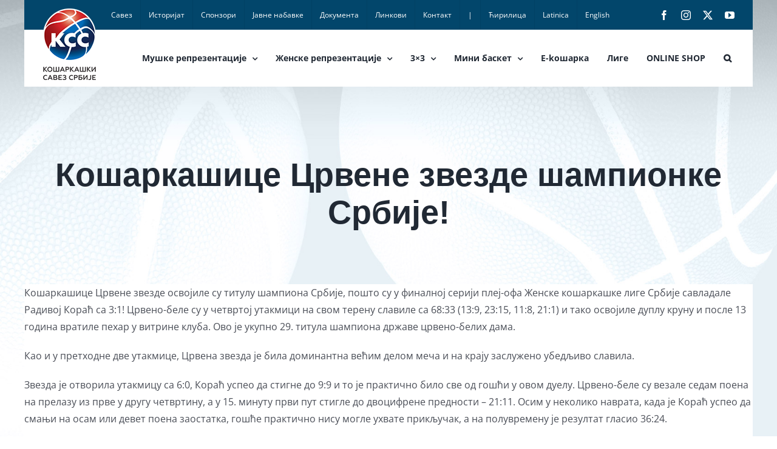

--- FILE ---
content_type: text/html; charset=UTF-8
request_url: https://kss.rs/kosarkasice-crvene-zvezde-sampionke-srbije/
body_size: 17929
content:
<!DOCTYPE html>
<html class="avada-html-layout-boxed avada-html-header-position-top avada-html-has-bg-image" lang="sr-RS" prefix="og: http://ogp.me/ns# fb: http://ogp.me/ns/fb#">
<head>
	<meta http-equiv="X-UA-Compatible" content="IE=edge" />
	<meta http-equiv="Content-Type" content="text/html; charset=utf-8"/>
	<meta name="viewport" content="width=device-width, initial-scale=1" />
	<title>Кошаркашице Црвене звезде шампионке Србије! &#8211; Кошаркашки савез Србије</title>
<meta name='robots' content='max-image-preview:large' />
	<style>img:is([sizes="auto" i], [sizes^="auto," i]) { contain-intrinsic-size: 3000px 1500px }</style>
	<link rel="alternate" type="application/rss+xml" title="Кошаркашки савез Србије &raquo; довод" href="https://kss.rs/feed/" />
<link rel="alternate" type="application/rss+xml" title="Кошаркашки савез Србије &raquo; довод коментара" href="https://kss.rs/comments/feed/" />
					<link rel="shortcut icon" href="https://kss.rs/wp-content/uploads/2020/04/kss-favico-32-2.png" type="image/x-icon" />
		
					<!-- Apple Touch Icon -->
			<link rel="apple-touch-icon" sizes="180x180" href="https://kss.rs/wp-content/uploads/2020/04/kss-favico-114.png">
		
					<!-- Android Icon -->
			<link rel="icon" sizes="192x192" href="https://kss.rs/wp-content/uploads/2020/04/kss-favico-57-2.png">
		
					<!-- MS Edge Icon -->
			<meta name="msapplication-TileImage" content="https://kss.rs/wp-content/uploads/2020/04/kss-favico-72-2.png">
									<meta name="description" content="Кошаркашице Црвене звезде освојиле су титулу шампиона Србије, пошто су у финалној серији плеј-офа Женске кошаркашке лиге Србије савладале Радивој Кораћ са 3:1! Црвено-беле су у четвртој утакмици на свом терену славиле са 68:33 (13:9, 23:15, 11:8, 21:1) и тако освојиле дуплу круну и после 13 година вратиле пехар у витрине клуба. Ово је укупно"/>
				
		<meta property="og:locale" content="sr_RS"/>
		<meta property="og:type" content="article"/>
		<meta property="og:site_name" content="Кошаркашки савез Србије"/>
		<meta property="og:title" content="  Кошаркашице Црвене звезде шампионке Србије!"/>
				<meta property="og:description" content="Кошаркашице Црвене звезде освојиле су титулу шампиона Србије, пошто су у финалној серији плеј-офа Женске кошаркашке лиге Србије савладале Радивој Кораћ са 3:1! Црвено-беле су у четвртој утакмици на свом терену славиле са 68:33 (13:9, 23:15, 11:8, 21:1) и тако освојиле дуплу круну и после 13 година вратиле пехар у витрине клуба. Ово је укупно"/>
				<meta property="og:url" content="https://kss.rs/kosarkasice-crvene-zvezde-sampionke-srbije/"/>
										<meta property="article:published_time" content="2017-04-12T22:10:57+01:00"/>
											<meta name="author" content="dk-kss"/>
								<meta property="og:image" content=""/>
		<meta property="og:image:width" content=""/>
		<meta property="og:image:height" content=""/>
		<meta property="og:image:type" content=""/>
				<!-- <link rel='stylesheet' id='wp-block-library-css' href='https://kss.rs/wp-includes/css/dist/block-library/style.min.css' type='text/css' media='all' /> -->
<link rel="stylesheet" type="text/css" href="//kss.rs/wp-content/cache/wpfc-minified/qt2np977/240k5.css" media="all"/>
<style id='wp-block-library-theme-inline-css' type='text/css'>
.wp-block-audio :where(figcaption){color:#555;font-size:13px;text-align:center}.is-dark-theme .wp-block-audio :where(figcaption){color:#ffffffa6}.wp-block-audio{margin:0 0 1em}.wp-block-code{border:1px solid #ccc;border-radius:4px;font-family:Menlo,Consolas,monaco,monospace;padding:.8em 1em}.wp-block-embed :where(figcaption){color:#555;font-size:13px;text-align:center}.is-dark-theme .wp-block-embed :where(figcaption){color:#ffffffa6}.wp-block-embed{margin:0 0 1em}.blocks-gallery-caption{color:#555;font-size:13px;text-align:center}.is-dark-theme .blocks-gallery-caption{color:#ffffffa6}:root :where(.wp-block-image figcaption){color:#555;font-size:13px;text-align:center}.is-dark-theme :root :where(.wp-block-image figcaption){color:#ffffffa6}.wp-block-image{margin:0 0 1em}.wp-block-pullquote{border-bottom:4px solid;border-top:4px solid;color:currentColor;margin-bottom:1.75em}.wp-block-pullquote cite,.wp-block-pullquote footer,.wp-block-pullquote__citation{color:currentColor;font-size:.8125em;font-style:normal;text-transform:uppercase}.wp-block-quote{border-left:.25em solid;margin:0 0 1.75em;padding-left:1em}.wp-block-quote cite,.wp-block-quote footer{color:currentColor;font-size:.8125em;font-style:normal;position:relative}.wp-block-quote:where(.has-text-align-right){border-left:none;border-right:.25em solid;padding-left:0;padding-right:1em}.wp-block-quote:where(.has-text-align-center){border:none;padding-left:0}.wp-block-quote.is-large,.wp-block-quote.is-style-large,.wp-block-quote:where(.is-style-plain){border:none}.wp-block-search .wp-block-search__label{font-weight:700}.wp-block-search__button{border:1px solid #ccc;padding:.375em .625em}:where(.wp-block-group.has-background){padding:1.25em 2.375em}.wp-block-separator.has-css-opacity{opacity:.4}.wp-block-separator{border:none;border-bottom:2px solid;margin-left:auto;margin-right:auto}.wp-block-separator.has-alpha-channel-opacity{opacity:1}.wp-block-separator:not(.is-style-wide):not(.is-style-dots){width:100px}.wp-block-separator.has-background:not(.is-style-dots){border-bottom:none;height:1px}.wp-block-separator.has-background:not(.is-style-wide):not(.is-style-dots){height:2px}.wp-block-table{margin:0 0 1em}.wp-block-table td,.wp-block-table th{word-break:normal}.wp-block-table :where(figcaption){color:#555;font-size:13px;text-align:center}.is-dark-theme .wp-block-table :where(figcaption){color:#ffffffa6}.wp-block-video :where(figcaption){color:#555;font-size:13px;text-align:center}.is-dark-theme .wp-block-video :where(figcaption){color:#ffffffa6}.wp-block-video{margin:0 0 1em}:root :where(.wp-block-template-part.has-background){margin-bottom:0;margin-top:0;padding:1.25em 2.375em}
</style>
<style id='classic-theme-styles-inline-css' type='text/css'>
/*! This file is auto-generated */
.wp-block-button__link{color:#fff;background-color:#32373c;border-radius:9999px;box-shadow:none;text-decoration:none;padding:calc(.667em + 2px) calc(1.333em + 2px);font-size:1.125em}.wp-block-file__button{background:#32373c;color:#fff;text-decoration:none}
</style>
<style id='pdfp-pdfposter-style-inline-css' type='text/css'>
.wp-block-pdfp-pdf-poster{overflow:hidden}.pdfp_wrapper .pdf{position:relative}.pdfp_wrapper.pdfp_popup_enabled .iframe_wrapper{display:none}.pdfp_wrapper.pdfp_popup_enabled .iframe_wrapper:fullscreen{display:block}.pdfp_wrapper .iframe_wrapper{height:100%;width:100%}.pdfp_wrapper .iframe_wrapper:fullscreen iframe{height:100vh!important}.pdfp_wrapper .iframe_wrapper iframe{width:100%}.pdfp_wrapper .iframe_wrapper .close{background:#fff;border:1px solid #ddd;border-radius:3px;color:#222;cursor:pointer;display:none;font-family:sans-serif;font-size:36px;line-height:100%;padding:0 7px;position:absolute;right:12px;top:35px;z-index:9999}.pdfp_wrapper .iframe_wrapper:fullscreen .close{display:block}.pdfp_wrapper .pdfp_fullscreen_close{display:none}.pdfp_wrapper.pdfp_fullscreen_opened .pdfp_fullscreen_close{align-items:center;background:#fff;border-radius:3px;color:#222;cursor:pointer;display:flex;font-size:35px;height:30px;justify-content:center;overflow:hidden;padding-bottom:4px;position:fixed;right:20px;top:20px;width:32px}.pdfp_wrapper.pdfp_fullscreen_opened .pdfp_fullscreen_overlay{background:#2229;height:100%;left:0;position:fixed;top:0;width:100%}.pdfp_wrapper.pdfp_fullscreen_opened .iframe_wrapper{display:block;height:90vh;left:50%;max-width:95%;position:fixed;top:50%;transform:translate(-50%,-50%);width:900px;z-index:99999999999}.pdfp_wrapper iframe{border:none;outline:none}.pdfp-adobe-viewer{border:1px solid #ddd;border-radius:3px;cursor:pointer;outline:none;text-decoration:none}.pdfp_download{margin-right:15px}.cta_wrapper{display:flex;gap:10px;margin-bottom:10px;text-align:left}.cta_wrapper a{text-decoration:none!important}.cta_wrapper button{cursor:pointer}.pdfp_wrapper p{margin:10px 0;text-align:center}.popout-disabled{height:50px;position:absolute;right:12px;top:12px;width:50px}.pdfp_wrapper iframe{max-width:100%}.ViewSDK_hideOverflow[data-align=center]{margin-left:auto;margin-right:auto}.ViewSDK_hideOverflow[data-align=left]{margin-right:auto}.ViewSDK_hideOverflow[data-align=right]{margin-left:auto}@media screen and (max-width:768px){.pdfp_wrapper iframe{height:calc(100vw + 120px)}}@media screen and (max-width:576px){.cta_wrapper .pdfp_download{margin-bottom:10px;margin-right:0}.cta_wrapper .pdfp_download button{margin-right:0!important}.cta_wrapper{align-items:center;display:flex;flex-direction:column}}
.pdfp_wrapper .pdf{position:relative}.pdfp_wrapper .iframe_wrapper{height:100%;width:100%}.pdfp_wrapper .iframe_wrapper:fullscreen iframe{height:100vh!important}.pdfp_wrapper .iframe_wrapper iframe{width:100%}.pdfp_wrapper .iframe_wrapper .close{background:#fff;border:1px solid #ddd;border-radius:3px;color:#222;cursor:pointer;display:none;font-family:sans-serif;font-size:36px;line-height:100%;padding:0 7px;position:absolute;right:12px;top:35px;z-index:9999}.pdfp_wrapper .iframe_wrapper:fullscreen .close{display:block}.pdfp-adobe-viewer{border:1px solid #ddd;border-radius:3px;cursor:pointer;outline:none;text-decoration:none}.pdfp_download{margin-right:15px}.cta_wrapper{margin-bottom:10px}.pdfp_wrapper p{margin:10px 0;text-align:center}.popout-disabled{height:50px;position:absolute;right:12px;top:12px;width:50px}@media screen and (max-width:768px){.pdfp_wrapper iframe{height:calc(100vw + 120px)}}.ViewSDK_hideOverflow[data-align=center]{margin-left:auto;margin-right:auto}.ViewSDK_hideOverflow[data-align=left]{margin-right:auto}.ViewSDK_hideOverflow[data-align=right]{margin-left:auto}@media screen and (max-width:768px){.pdfp_wrapper iframe{height:calc(100vw + 120px)!important}}@media screen and (max-width:576px){.cta_wrapper .pdfp_download{margin-bottom:10px;margin-right:0}.cta_wrapper .pdfp_download button{margin-right:0!important}.cta_wrapper{align-items:center;display:flex;flex-direction:column}}.ViewSDK_fullScreenPDFViewer{background-color:#474747}.ViewSDK_fullScreenPDFViewer iframe{background:green;border:none;display:block;height:90%!important;margin:auto;max-width:1320px;position:relative;top:5%;width:90%!important}

</style>
<style id='global-styles-inline-css' type='text/css'>
:root{--wp--preset--aspect-ratio--square: 1;--wp--preset--aspect-ratio--4-3: 4/3;--wp--preset--aspect-ratio--3-4: 3/4;--wp--preset--aspect-ratio--3-2: 3/2;--wp--preset--aspect-ratio--2-3: 2/3;--wp--preset--aspect-ratio--16-9: 16/9;--wp--preset--aspect-ratio--9-16: 9/16;--wp--preset--color--black: #000000;--wp--preset--color--cyan-bluish-gray: #abb8c3;--wp--preset--color--white: #ffffff;--wp--preset--color--pale-pink: #f78da7;--wp--preset--color--vivid-red: #cf2e2e;--wp--preset--color--luminous-vivid-orange: #ff6900;--wp--preset--color--luminous-vivid-amber: #fcb900;--wp--preset--color--light-green-cyan: #7bdcb5;--wp--preset--color--vivid-green-cyan: #00d084;--wp--preset--color--pale-cyan-blue: #8ed1fc;--wp--preset--color--vivid-cyan-blue: #0693e3;--wp--preset--color--vivid-purple: #9b51e0;--wp--preset--color--awb-color-1: rgba(255,255,255,1);--wp--preset--color--awb-color-2: rgba(249,249,251,1);--wp--preset--color--awb-color-3: rgba(242,243,245,1);--wp--preset--color--awb-color-4: rgba(226,226,226,1);--wp--preset--color--awb-color-5: rgba(74,78,87,1);--wp--preset--color--awb-color-6: rgba(51,51,51,1);--wp--preset--color--awb-color-7: rgba(33,41,52,1);--wp--preset--color--awb-color-8: rgba(0,0,0,1);--wp--preset--color--awb-color-custom-10: rgba(101,188,123,1);--wp--preset--color--awb-color-custom-11: rgba(12,103,166,1);--wp--preset--color--awb-color-custom-12: rgba(255,255,255,0.8);--wp--preset--color--awb-color-custom-13: rgba(158,160,164,1);--wp--preset--color--awb-color-custom-14: rgba(255,0,0,1);--wp--preset--color--awb-color-custom-15: rgba(242,243,245,0.7);--wp--preset--color--awb-color-custom-16: rgba(242,243,245,0.8);--wp--preset--color--awb-color-custom-17: rgba(29,36,45,1);--wp--preset--color--awb-color-custom-18: rgba(229,232,234,1);--wp--preset--gradient--vivid-cyan-blue-to-vivid-purple: linear-gradient(135deg,rgba(6,147,227,1) 0%,rgb(155,81,224) 100%);--wp--preset--gradient--light-green-cyan-to-vivid-green-cyan: linear-gradient(135deg,rgb(122,220,180) 0%,rgb(0,208,130) 100%);--wp--preset--gradient--luminous-vivid-amber-to-luminous-vivid-orange: linear-gradient(135deg,rgba(252,185,0,1) 0%,rgba(255,105,0,1) 100%);--wp--preset--gradient--luminous-vivid-orange-to-vivid-red: linear-gradient(135deg,rgba(255,105,0,1) 0%,rgb(207,46,46) 100%);--wp--preset--gradient--very-light-gray-to-cyan-bluish-gray: linear-gradient(135deg,rgb(238,238,238) 0%,rgb(169,184,195) 100%);--wp--preset--gradient--cool-to-warm-spectrum: linear-gradient(135deg,rgb(74,234,220) 0%,rgb(151,120,209) 20%,rgb(207,42,186) 40%,rgb(238,44,130) 60%,rgb(251,105,98) 80%,rgb(254,248,76) 100%);--wp--preset--gradient--blush-light-purple: linear-gradient(135deg,rgb(255,206,236) 0%,rgb(152,150,240) 100%);--wp--preset--gradient--blush-bordeaux: linear-gradient(135deg,rgb(254,205,165) 0%,rgb(254,45,45) 50%,rgb(107,0,62) 100%);--wp--preset--gradient--luminous-dusk: linear-gradient(135deg,rgb(255,203,112) 0%,rgb(199,81,192) 50%,rgb(65,88,208) 100%);--wp--preset--gradient--pale-ocean: linear-gradient(135deg,rgb(255,245,203) 0%,rgb(182,227,212) 50%,rgb(51,167,181) 100%);--wp--preset--gradient--electric-grass: linear-gradient(135deg,rgb(202,248,128) 0%,rgb(113,206,126) 100%);--wp--preset--gradient--midnight: linear-gradient(135deg,rgb(2,3,129) 0%,rgb(40,116,252) 100%);--wp--preset--font-size--small: 12px;--wp--preset--font-size--medium: 20px;--wp--preset--font-size--large: 24px;--wp--preset--font-size--x-large: 42px;--wp--preset--font-size--normal: 16px;--wp--preset--font-size--xlarge: 32px;--wp--preset--font-size--huge: 48px;--wp--preset--spacing--20: 0.44rem;--wp--preset--spacing--30: 0.67rem;--wp--preset--spacing--40: 1rem;--wp--preset--spacing--50: 1.5rem;--wp--preset--spacing--60: 2.25rem;--wp--preset--spacing--70: 3.38rem;--wp--preset--spacing--80: 5.06rem;--wp--preset--shadow--natural: 6px 6px 9px rgba(0, 0, 0, 0.2);--wp--preset--shadow--deep: 12px 12px 50px rgba(0, 0, 0, 0.4);--wp--preset--shadow--sharp: 6px 6px 0px rgba(0, 0, 0, 0.2);--wp--preset--shadow--outlined: 6px 6px 0px -3px rgba(255, 255, 255, 1), 6px 6px rgba(0, 0, 0, 1);--wp--preset--shadow--crisp: 6px 6px 0px rgba(0, 0, 0, 1);}:where(.is-layout-flex){gap: 0.5em;}:where(.is-layout-grid){gap: 0.5em;}body .is-layout-flex{display: flex;}.is-layout-flex{flex-wrap: wrap;align-items: center;}.is-layout-flex > :is(*, div){margin: 0;}body .is-layout-grid{display: grid;}.is-layout-grid > :is(*, div){margin: 0;}:where(.wp-block-columns.is-layout-flex){gap: 2em;}:where(.wp-block-columns.is-layout-grid){gap: 2em;}:where(.wp-block-post-template.is-layout-flex){gap: 1.25em;}:where(.wp-block-post-template.is-layout-grid){gap: 1.25em;}.has-black-color{color: var(--wp--preset--color--black) !important;}.has-cyan-bluish-gray-color{color: var(--wp--preset--color--cyan-bluish-gray) !important;}.has-white-color{color: var(--wp--preset--color--white) !important;}.has-pale-pink-color{color: var(--wp--preset--color--pale-pink) !important;}.has-vivid-red-color{color: var(--wp--preset--color--vivid-red) !important;}.has-luminous-vivid-orange-color{color: var(--wp--preset--color--luminous-vivid-orange) !important;}.has-luminous-vivid-amber-color{color: var(--wp--preset--color--luminous-vivid-amber) !important;}.has-light-green-cyan-color{color: var(--wp--preset--color--light-green-cyan) !important;}.has-vivid-green-cyan-color{color: var(--wp--preset--color--vivid-green-cyan) !important;}.has-pale-cyan-blue-color{color: var(--wp--preset--color--pale-cyan-blue) !important;}.has-vivid-cyan-blue-color{color: var(--wp--preset--color--vivid-cyan-blue) !important;}.has-vivid-purple-color{color: var(--wp--preset--color--vivid-purple) !important;}.has-black-background-color{background-color: var(--wp--preset--color--black) !important;}.has-cyan-bluish-gray-background-color{background-color: var(--wp--preset--color--cyan-bluish-gray) !important;}.has-white-background-color{background-color: var(--wp--preset--color--white) !important;}.has-pale-pink-background-color{background-color: var(--wp--preset--color--pale-pink) !important;}.has-vivid-red-background-color{background-color: var(--wp--preset--color--vivid-red) !important;}.has-luminous-vivid-orange-background-color{background-color: var(--wp--preset--color--luminous-vivid-orange) !important;}.has-luminous-vivid-amber-background-color{background-color: var(--wp--preset--color--luminous-vivid-amber) !important;}.has-light-green-cyan-background-color{background-color: var(--wp--preset--color--light-green-cyan) !important;}.has-vivid-green-cyan-background-color{background-color: var(--wp--preset--color--vivid-green-cyan) !important;}.has-pale-cyan-blue-background-color{background-color: var(--wp--preset--color--pale-cyan-blue) !important;}.has-vivid-cyan-blue-background-color{background-color: var(--wp--preset--color--vivid-cyan-blue) !important;}.has-vivid-purple-background-color{background-color: var(--wp--preset--color--vivid-purple) !important;}.has-black-border-color{border-color: var(--wp--preset--color--black) !important;}.has-cyan-bluish-gray-border-color{border-color: var(--wp--preset--color--cyan-bluish-gray) !important;}.has-white-border-color{border-color: var(--wp--preset--color--white) !important;}.has-pale-pink-border-color{border-color: var(--wp--preset--color--pale-pink) !important;}.has-vivid-red-border-color{border-color: var(--wp--preset--color--vivid-red) !important;}.has-luminous-vivid-orange-border-color{border-color: var(--wp--preset--color--luminous-vivid-orange) !important;}.has-luminous-vivid-amber-border-color{border-color: var(--wp--preset--color--luminous-vivid-amber) !important;}.has-light-green-cyan-border-color{border-color: var(--wp--preset--color--light-green-cyan) !important;}.has-vivid-green-cyan-border-color{border-color: var(--wp--preset--color--vivid-green-cyan) !important;}.has-pale-cyan-blue-border-color{border-color: var(--wp--preset--color--pale-cyan-blue) !important;}.has-vivid-cyan-blue-border-color{border-color: var(--wp--preset--color--vivid-cyan-blue) !important;}.has-vivid-purple-border-color{border-color: var(--wp--preset--color--vivid-purple) !important;}.has-vivid-cyan-blue-to-vivid-purple-gradient-background{background: var(--wp--preset--gradient--vivid-cyan-blue-to-vivid-purple) !important;}.has-light-green-cyan-to-vivid-green-cyan-gradient-background{background: var(--wp--preset--gradient--light-green-cyan-to-vivid-green-cyan) !important;}.has-luminous-vivid-amber-to-luminous-vivid-orange-gradient-background{background: var(--wp--preset--gradient--luminous-vivid-amber-to-luminous-vivid-orange) !important;}.has-luminous-vivid-orange-to-vivid-red-gradient-background{background: var(--wp--preset--gradient--luminous-vivid-orange-to-vivid-red) !important;}.has-very-light-gray-to-cyan-bluish-gray-gradient-background{background: var(--wp--preset--gradient--very-light-gray-to-cyan-bluish-gray) !important;}.has-cool-to-warm-spectrum-gradient-background{background: var(--wp--preset--gradient--cool-to-warm-spectrum) !important;}.has-blush-light-purple-gradient-background{background: var(--wp--preset--gradient--blush-light-purple) !important;}.has-blush-bordeaux-gradient-background{background: var(--wp--preset--gradient--blush-bordeaux) !important;}.has-luminous-dusk-gradient-background{background: var(--wp--preset--gradient--luminous-dusk) !important;}.has-pale-ocean-gradient-background{background: var(--wp--preset--gradient--pale-ocean) !important;}.has-electric-grass-gradient-background{background: var(--wp--preset--gradient--electric-grass) !important;}.has-midnight-gradient-background{background: var(--wp--preset--gradient--midnight) !important;}.has-small-font-size{font-size: var(--wp--preset--font-size--small) !important;}.has-medium-font-size{font-size: var(--wp--preset--font-size--medium) !important;}.has-large-font-size{font-size: var(--wp--preset--font-size--large) !important;}.has-x-large-font-size{font-size: var(--wp--preset--font-size--x-large) !important;}
:where(.wp-block-post-template.is-layout-flex){gap: 1.25em;}:where(.wp-block-post-template.is-layout-grid){gap: 1.25em;}
:where(.wp-block-columns.is-layout-flex){gap: 2em;}:where(.wp-block-columns.is-layout-grid){gap: 2em;}
:root :where(.wp-block-pullquote){font-size: 1.5em;line-height: 1.6;}
</style>
<!-- <link rel='stylesheet' id='pdfp-public-css' href='https://kss.rs/wp-content/plugins/pdf-poster/build/public.css' type='text/css' media='all' /> -->
<!-- <link rel='stylesheet' id='child-style-css' href='https://kss.rs/wp-content/themes/Avada-Child-Theme/style.css' type='text/css' media='all' /> -->
<!-- <link rel='stylesheet' id='fusion-dynamic-css-css' href='https://kss.rs/wp-content/uploads/fusion-styles/efffce2640d8ca010f9f715207b2bc28.min.css' type='text/css' media='all' /> -->
<link rel="stylesheet" type="text/css" href="//kss.rs/wp-content/cache/wpfc-minified/fokg75hh/240kb.css" media="all"/>
<script src='//kss.rs/wp-content/cache/wpfc-minified/12cmt04n/240k5.js' type="text/javascript"></script>
<!-- <script type="text/javascript" src="https://kss.rs/wp-includes/js/jquery/jquery.min.js" id="jquery-core-js"></script> -->

<!-- <script type="text/javascript" src="https://kss.rs/wp-includes/js/jquery/jquery-migrate.min.js" id="jquery-migrate-js"></script> -->
<link rel="https://api.w.org/" href="https://kss.rs/wp-json/" /><link rel="alternate" title="JSON" type="application/json" href="https://kss.rs/wp-json/wp/v2/posts/30408" /><link rel="EditURI" type="application/rsd+xml" title="RSD" href="https://kss.rs/xmlrpc.php?rsd" />
<link rel="canonical" href="https://kss.rs/kosarkasice-crvene-zvezde-sampionke-srbije/" />
<link rel='shortlink' href='https://kss.rs/?p=30408' />
<link rel="alternate" title="oEmbed (JSON)" type="application/json+oembed" href="https://kss.rs/wp-json/oembed/1.0/embed?url=https%3A%2F%2Fkss.rs%2Fkosarkasice-crvene-zvezde-sampionke-srbije%2F" />
<link rel="alternate" title="oEmbed (XML)" type="text/xml+oembed" href="https://kss.rs/wp-json/oembed/1.0/embed?url=https%3A%2F%2Fkss.rs%2Fkosarkasice-crvene-zvezde-sampionke-srbije%2F&#038;format=xml" />
        <style>
                    </style>
<style type="text/css" id="css-fb-visibility">@media screen and (max-width: 640px){.fusion-no-small-visibility{display:none !important;}body .sm-text-align-center{text-align:center !important;}body .sm-text-align-left{text-align:left !important;}body .sm-text-align-right{text-align:right !important;}body .sm-text-align-justify{text-align:justify !important;}body .sm-flex-align-center{justify-content:center !important;}body .sm-flex-align-flex-start{justify-content:flex-start !important;}body .sm-flex-align-flex-end{justify-content:flex-end !important;}body .sm-mx-auto{margin-left:auto !important;margin-right:auto !important;}body .sm-ml-auto{margin-left:auto !important;}body .sm-mr-auto{margin-right:auto !important;}body .fusion-absolute-position-small{position:absolute;top:auto;width:100%;}.awb-sticky.awb-sticky-small{ position: sticky; top: var(--awb-sticky-offset,0); }}@media screen and (min-width: 641px) and (max-width: 1024px){.fusion-no-medium-visibility{display:none !important;}body .md-text-align-center{text-align:center !important;}body .md-text-align-left{text-align:left !important;}body .md-text-align-right{text-align:right !important;}body .md-text-align-justify{text-align:justify !important;}body .md-flex-align-center{justify-content:center !important;}body .md-flex-align-flex-start{justify-content:flex-start !important;}body .md-flex-align-flex-end{justify-content:flex-end !important;}body .md-mx-auto{margin-left:auto !important;margin-right:auto !important;}body .md-ml-auto{margin-left:auto !important;}body .md-mr-auto{margin-right:auto !important;}body .fusion-absolute-position-medium{position:absolute;top:auto;width:100%;}.awb-sticky.awb-sticky-medium{ position: sticky; top: var(--awb-sticky-offset,0); }}@media screen and (min-width: 1025px){.fusion-no-large-visibility{display:none !important;}body .lg-text-align-center{text-align:center !important;}body .lg-text-align-left{text-align:left !important;}body .lg-text-align-right{text-align:right !important;}body .lg-text-align-justify{text-align:justify !important;}body .lg-flex-align-center{justify-content:center !important;}body .lg-flex-align-flex-start{justify-content:flex-start !important;}body .lg-flex-align-flex-end{justify-content:flex-end !important;}body .lg-mx-auto{margin-left:auto !important;margin-right:auto !important;}body .lg-ml-auto{margin-left:auto !important;}body .lg-mr-auto{margin-right:auto !important;}body .fusion-absolute-position-large{position:absolute;top:auto;width:100%;}.awb-sticky.awb-sticky-large{ position: sticky; top: var(--awb-sticky-offset,0); }}</style><style type="text/css">.recentcomments a{display:inline !important;padding:0 !important;margin:0 !important;}</style><style type="text/css" id="custom-background-css">
body.custom-background { background-image: url("https://kss.rs/wp-content/uploads/2020/02/kss-bcg.jpg"); background-position: left top; background-size: auto; background-repeat: no-repeat; background-attachment: fixed; }
</style>
			<script type="text/javascript">
			var doc = document.documentElement;
			doc.setAttribute( 'data-useragent', navigator.userAgent );
		</script>
		<!-- Global site tag (gtag.js) - Google Analytics -->
<script async src="https://www.googletagmanager.com/gtag/js?id=UA-64809509-1"></script>
<script>
  window.dataLayer = window.dataLayer || [];
  function gtag(){dataLayer.push(arguments);}
  gtag('js', new Date());

  gtag('config', 'UA-64809509-1');
</script>
<!-- Global site tag (gtag.js) - Google Analytics -->
<script async src="https://www.googletagmanager.com/gtag/js?id=G-0ERH51FFGF"></script>
<script>
  window.dataLayer = window.dataLayer || [];
  function gtag(){dataLayer.push(arguments);}
  gtag('js', new Date());

  gtag('config', 'G-0ERH51FFGF');
</script>
		<script type="text/javascript"  src="https://widgets.baskethotel.com/version.php"></script>
    <script type="text/javascript"  src="https://widgets.baskethotel.com/static/scripts/api/loader.js"></script>
    <script type="text/javascript"  src="https://widgets.baskethotel.com/static/scripts/api/api.js"></script>
    <script type="text/javascript"  src="https://widgets.baskethotel.com/static/api/334454ccfb85b545a571fb76ced66e268e8dc98c/config.js"></script>
    <link rel="stylesheet" href="https://widgets.baskethotel.com/static/widget-styles/styles/srbfed.css">
</head>

<body class="wp-singular post-template-default single single-post postid-30408 single-format-standard custom-background wp-theme-Avada wp-child-theme-Avada-Child-Theme fusion-image-hovers fusion-pagination-sizing fusion-button_type-flat fusion-button_span-no fusion-button_gradient-linear avada-image-rollover-circle-yes avada-image-rollover-no fusion-body ltr fusion-sticky-header no-tablet-sticky-header no-mobile-sticky-header no-mobile-slidingbar no-mobile-totop avada-has-rev-slider-styles fusion-disable-outline fusion-sub-menu-fade mobile-logo-pos-left layout-boxed-mode avada-has-boxed-modal-shadow- layout-scroll-offset-full avada-has-zero-margin-offset-top fusion-top-header menu-text-align-center mobile-menu-design-classic fusion-show-pagination-text fusion-header-layout-v3 avada-responsive avada-footer-fx-none avada-menu-highlight-style-background fusion-search-form-clean fusion-main-menu-search-overlay fusion-avatar-circle avada-dropdown-styles avada-blog-layout-large avada-blog-archive-layout-medium avada-header-shadow-no avada-menu-icon-position-left avada-has-megamenu-shadow avada-has-mobile-menu-search avada-has-main-nav-search-icon avada-has-megamenu-item-divider avada-has-breadcrumb-mobile-hidden avada-has-titlebar-content_only avada-header-border-color-full-transparent avada-has-bg-image-full avada-has-pagination-width_height avada-flyout-menu-direction-fade avada-ec-views-v1" data-awb-post-id="30408">
		<a class="skip-link screen-reader-text" href="#content">Skip to content</a>

	<div id="boxed-wrapper">
		<div class="fusion-sides-frame"></div>
		<div id="wrapper" class="fusion-wrapper">
			<div id="home" style="position:relative;top:-1px;"></div>
			
				
			<header class="fusion-header-wrapper">
				<div class="fusion-header-v3 fusion-logo-alignment fusion-logo-left fusion-sticky-menu- fusion-sticky-logo-1 fusion-mobile-logo-1  fusion-mobile-menu-design-classic">
					
<div class="fusion-secondary-header">
	<div class="fusion-row">
					<div class="fusion-alignleft">
				<nav class="fusion-secondary-menu" role="navigation" aria-label="Secondary Menu"><ul id="menu-top-navigation" class="menu"><li  id="menu-item-12"  class="menu-item menu-item-type-custom menu-item-object-custom menu-item-12"  data-item-id="12"><a  href="https://kss.rs/savez-predsednik/" class="fusion-background-highlight"><span class="menu-text">Савез</span></a></li><li  id="menu-item-13"  class="menu-item menu-item-type-custom menu-item-object-custom menu-item-13"  data-item-id="13"><a  href="https://kss.rs/istorijat/" class="fusion-background-highlight"><span class="menu-text">Историјат</span></a></li><li  id="menu-item-14"  class="menu-item menu-item-type-custom menu-item-object-custom menu-item-14"  data-item-id="14"><a  href="https://kss.rs/sponzori/" class="fusion-background-highlight"><span class="menu-text">Спонзори</span></a></li><li  id="menu-item-15"  class="menu-item menu-item-type-custom menu-item-object-custom menu-item-15"  data-item-id="15"><a  href="https://kss.rs/javne-nabavke-2024" class="fusion-background-highlight"><span class="menu-text">Јавне набавке</span></a></li><li  id="menu-item-16"  class="menu-item menu-item-type-custom menu-item-object-custom menu-item-16"  data-item-id="16"><a  href="https://kss.rs/dokumenta/" class="fusion-background-highlight"><span class="menu-text">Документа</span></a></li><li  id="menu-item-17"  class="menu-item menu-item-type-custom menu-item-object-custom menu-item-17"  data-item-id="17"><a  href="https://kss.rs/linkovi/" class="fusion-background-highlight"><span class="menu-text">Линкови</span></a></li><li  id="menu-item-18"  class="menu-item menu-item-type-custom menu-item-object-custom menu-item-18"  data-item-id="18"><a  href="https://kss.rs/kontakt/" class="fusion-background-highlight"><span class="menu-text">Контакт</span></a></li><li  id="menu-item-52"  class="menu-item menu-item-type-custom menu-item-object-custom menu-item-52"  data-item-id="52"><a  href="#" class="fusion-background-highlight"><span class="menu-text">|</span></a></li><li  id="menu-item-49"  class="menu-item menu-item-type-custom menu-item-object-custom menu-item-49"  data-item-id="49"><a  href="https://kss.rs?rstr=cir" class="fusion-background-highlight"><span class="menu-text">Ћирилица</span></a></li><li  id="menu-item-50"  class="menu-item menu-item-type-custom menu-item-object-custom menu-item-50"  data-item-id="50"><a  href="https://kss.rs?rstr=lat" class="fusion-background-highlight"><span class="menu-text">Latinica</span></a></li><li  id="menu-item-51"  class="menu-item menu-item-type-custom menu-item-object-custom menu-item-51"  data-item-id="51"><a  href="https://www.kss.rs/eng_new" class="fusion-background-highlight"><span class="menu-text">English</span></a></li></ul></nav><nav class="fusion-mobile-nav-holder fusion-mobile-menu-text-align-left" aria-label="Secondary Mobile Menu"></nav>			</div>
							<div class="fusion-alignright">
				<div class="fusion-social-links-header"><div class="fusion-social-networks"><div class="fusion-social-networks-wrapper"><a  class="fusion-social-network-icon fusion-tooltip fusion-facebook awb-icon-facebook" style data-placement="bottom" data-title="Facebook" data-toggle="tooltip" title="Facebook" href="https://www.facebook.com/KSSrbije/" target="_blank" rel="noreferrer"><span class="screen-reader-text">Facebook</span></a><a  class="fusion-social-network-icon fusion-tooltip fusion-instagram awb-icon-instagram" style data-placement="bottom" data-title="Instagram" data-toggle="tooltip" title="Instagram" href="https://www.instagram.com/kssrbije/" target="_blank" rel="noopener noreferrer"><span class="screen-reader-text">Instagram</span></a><a  class="fusion-social-network-icon fusion-tooltip fusion-twitter awb-icon-twitter" style data-placement="bottom" data-title="X" data-toggle="tooltip" title="X" href="https://twitter.com/KSSrbije" target="_blank" rel="noopener noreferrer"><span class="screen-reader-text">X</span></a><a  class="fusion-social-network-icon fusion-tooltip fusion-youtube awb-icon-youtube" style data-placement="bottom" data-title="YouTube" data-toggle="tooltip" title="YouTube" href="https://www.youtube.com/channel/UC_CyXUDmzj2f87_gZ_Hdumw" target="_blank" rel="noopener noreferrer"><span class="screen-reader-text">YouTube</span></a></div></div></div>			</div>
			</div>
</div>
<div class="fusion-header-sticky-height"></div>
<div class="fusion-header">
	<div class="fusion-row">
					<div class="fusion-logo" data-margin-top="-36px" data-margin-bottom="36px" data-margin-left="0px" data-margin-right="0px">
			<a class="fusion-logo-link"  href="https://kss.rs/" >

						<!-- standard logo -->
			<img src="https://kss.rs/wp-content/uploads/2020/02/header-cir-.png" srcset="https://kss.rs/wp-content/uploads/2020/02/header-cir-.png 1x" width="89" height="120" alt="Кошаркашки савез Србије Logo" data-retina_logo_url="" class="fusion-standard-logo" />

											<!-- mobile logo -->
				<img src="https://kss.rs/wp-content/uploads/2024/08/kss-logo-cyr-2-colors-text-right2.png" srcset="https://kss.rs/wp-content/uploads/2024/08/kss-logo-cyr-2-colors-text-right2.png 1x" width="190" height="55" alt="Кошаркашки савез Србије Logo" data-retina_logo_url="" class="fusion-mobile-logo" />
			
											<!-- sticky header logo -->
				<img src="https://kss.rs/wp-content/uploads/2024/01/mail-slika-potpis-e1706628971547.png" srcset="https://kss.rs/wp-content/uploads/2024/01/mail-slika-potpis-e1706628971547.png 1x" width="90" height="90" alt="Кошаркашки савез Србије Logo" data-retina_logo_url="" class="fusion-sticky-logo" />
					</a>
		</div>		<nav class="fusion-main-menu" aria-label="Main Menu"><div class="fusion-overlay-search">		<form role="search" class="searchform fusion-search-form  fusion-search-form-clean" method="get" action="https://kss.rs/">
			<div class="fusion-search-form-content">

				
				<div class="fusion-search-field search-field">
					<label><span class="screen-reader-text">Search for:</span>
													<input type="search" value="" name="s" class="s" placeholder="Search..." required aria-required="true" aria-label="Search..."/>
											</label>
				</div>
				<div class="fusion-search-button search-button">
					<input type="submit" class="fusion-search-submit searchsubmit" aria-label="Search" value="&#xf002;" />
									</div>

				
			</div>


			
		</form>
		<div class="fusion-search-spacer"></div><a href="#" role="button" aria-label="Close Search" class="fusion-close-search"></a></div><ul id="menu-main-menu" class="fusion-menu"><li  id="menu-item-22"  class="menu-item menu-item-type-custom menu-item-object-custom menu-item-has-children menu-item-22 fusion-megamenu-menu "  data-item-id="22"><a  href="#" class="fusion-background-highlight"><span class="menu-text">Мушке репрезентације</span> <span class="fusion-caret"><i class="fusion-dropdown-indicator" aria-hidden="true"></i></span></a><div class="fusion-megamenu-wrapper fusion-columns-1 columns-per-row-1 columns-10 col-span-12 fusion-megamenu-fullwidth"><div class="row"><div class="fusion-megamenu-holder" style="width:1200px;background-image: url(https://kss.rs/wp-content/uploads/2025/08/big-menu-pic-muskarci-1.jpg);;" data-width="1200px"><ul class="fusion-megamenu fusion-megamenu-border"><li  id="menu-item-48"  class="menu-item menu-item-type-custom menu-item-object-custom menu-item-48 fusion-megamenu-submenu fusion-megamenu-columns-1 col-lg-12 col-md-12 col-sm-12" ><div class='fusion-megamenu-title'><span class="awb-justify-title">Мушке репрезентације</span></div></li></ul><ul class="fusion-megamenu fusion-megamenu-row-2 fusion-megamenu-row-columns-1 fusion-megamenu-border"><li  id="menu-item-39"  class="menu-item menu-item-type-custom menu-item-object-custom menu-item-39 fusion-megamenu-submenu menu-item-has-link fusion-megamenu-columns-1 col-lg-12 col-md-12 col-sm-12" ><div class='fusion-megamenu-title'><a class="awb-justify-title" href="https://kss.rs/vesti-muske-reprezentacije/">Вести</a></div></li></ul><ul class="fusion-megamenu fusion-megamenu-row-3 fusion-megamenu-row-columns-1 fusion-megamenu-border"><li  id="menu-item-40"  class="menu-item menu-item-type-custom menu-item-object-custom menu-item-40 fusion-megamenu-submenu menu-item-has-link fusion-megamenu-columns-1 col-lg-12 col-md-12 col-sm-12" ><div class='fusion-megamenu-title'><a class="awb-justify-title" href="https://kss.rs/seniori-2025/">Сениори</a></div></li></ul><ul class="fusion-megamenu fusion-megamenu-row-4 fusion-megamenu-row-columns-1 fusion-megamenu-border"><li  id="menu-item-41"  class="menu-item menu-item-type-custom menu-item-object-custom menu-item-41 fusion-megamenu-submenu menu-item-has-link fusion-megamenu-columns-1 col-lg-12 col-md-12 col-sm-12" ><div class='fusion-megamenu-title'><a class="awb-justify-title" href="https://kss.rs/u-20-mladi-2025/">У 20 млади</a></div></li></ul><ul class="fusion-megamenu fusion-megamenu-row-5 fusion-megamenu-row-columns-1 fusion-megamenu-border"><li  id="menu-item-42"  class="menu-item menu-item-type-custom menu-item-object-custom menu-item-42 fusion-megamenu-submenu menu-item-has-link fusion-megamenu-columns-1 col-lg-12 col-md-12 col-sm-12" ><div class='fusion-megamenu-title'><a class="awb-justify-title" href="https://kss.rs/u-19-mladi-2025/">У 19 млади</a></div></li></ul><ul class="fusion-megamenu fusion-megamenu-row-6 fusion-megamenu-row-columns-1 fusion-megamenu-border"><li  id="menu-item-43"  class="menu-item menu-item-type-custom menu-item-object-custom menu-item-43 fusion-megamenu-submenu menu-item-has-link fusion-megamenu-columns-1 col-lg-12 col-md-12 col-sm-12" ><div class='fusion-megamenu-title'><a class="awb-justify-title" href="https://kss.rs/u-18-juniori-2025/">У 18 јуниори</a></div></li></ul><ul class="fusion-megamenu fusion-megamenu-row-7 fusion-megamenu-row-columns-1 fusion-megamenu-border"><li  id="menu-item-44"  class="menu-item menu-item-type-custom menu-item-object-custom menu-item-44 fusion-megamenu-submenu menu-item-has-link fusion-megamenu-columns-1 col-lg-12 col-md-12 col-sm-12" ><div class='fusion-megamenu-title'><a class="awb-justify-title" href="https://kss.rs/u-17-2022/">У 17</a></div></li></ul><ul class="fusion-megamenu fusion-megamenu-row-8 fusion-megamenu-row-columns-1 fusion-megamenu-border"><li  id="menu-item-45"  class="menu-item menu-item-type-custom menu-item-object-custom menu-item-45 fusion-megamenu-submenu menu-item-has-link fusion-megamenu-columns-1 col-lg-12 col-md-12 col-sm-12" ><div class='fusion-megamenu-title'><a class="awb-justify-title" href="https://kss.rs/u-16-kadeti-2025/">У 16 кадети</a></div></li></ul><ul class="fusion-megamenu fusion-megamenu-row-9 fusion-megamenu-row-columns-1 fusion-megamenu-border"><li  id="menu-item-46"  class="menu-item menu-item-type-custom menu-item-object-custom menu-item-46 fusion-megamenu-submenu menu-item-has-link fusion-megamenu-columns-1 col-lg-12 col-md-12 col-sm-12" ><div class='fusion-megamenu-title'><a class="awb-justify-title" href="https://kss.rs/univerzitetska-2017">Универзитетска</a></div></li></ul><ul class="fusion-megamenu fusion-megamenu-row-10 fusion-megamenu-row-columns-1"><li  id="menu-item-3085"  class="menu-item menu-item-type-post_type menu-item-object-page menu-item-3085 fusion-megamenu-submenu menu-item-has-link fusion-megamenu-columns-1 col-lg-12 col-md-12 col-sm-12" ><div class='fusion-megamenu-title'><a class="awb-justify-title" href="https://kss.rs/istorijat/">Историја</a></div></li></ul></div><div style="clear:both;"></div></div></div></li><li  id="menu-item-24"  class="menu-item menu-item-type-custom menu-item-object-custom menu-item-has-children menu-item-24 fusion-megamenu-menu "  data-item-id="24"><a  href="#" class="fusion-background-highlight"><span class="menu-text">Женске репрезентације</span> <span class="fusion-caret"><i class="fusion-dropdown-indicator" aria-hidden="true"></i></span></a><div class="fusion-megamenu-wrapper fusion-columns-1 columns-per-row-1 columns-8 col-span-2"><div class="row"><div class="fusion-megamenu-holder" style="width:1200px;background-image: url(https://kss.rs/wp-content/uploads/2025/08/big-menu-pic-zene-1.jpg);;" data-width="1200px"><ul class="fusion-megamenu fusion-megamenu-border"><li  id="menu-item-323"  class="menu-item menu-item-type-custom menu-item-object-custom menu-item-323 fusion-megamenu-submenu fusion-megamenu-columns-1 col-lg-12 col-md-12 col-sm-12"  style="width:100%;"><div class='fusion-megamenu-title'><span class="awb-justify-title">Женске репрезентације</span></div></li></ul><ul class="fusion-megamenu fusion-megamenu-row-2 fusion-megamenu-row-columns-1 fusion-megamenu-border fusion-megamenu-border"><li  id="menu-item-328"  class="menu-item menu-item-type-custom menu-item-object-custom menu-item-328 fusion-megamenu-submenu menu-item-has-link fusion-megamenu-columns-1 col-lg-12 col-md-12 col-sm-12"  style="width:100%;"><div class='fusion-megamenu-title'><a class="awb-justify-title" href="https://kss.rs/zenske-reprezentacije-vesti/">Вести</a></div></li></ul><ul class="fusion-megamenu fusion-megamenu-row-3 fusion-megamenu-row-columns-1 fusion-megamenu-border fusion-megamenu-border"><li  id="menu-item-25"  class="menu-item menu-item-type-custom menu-item-object-custom menu-item-25 fusion-megamenu-submenu menu-item-has-link fusion-megamenu-columns-1 col-lg-12 col-md-12 col-sm-12"  style="width:100%;"><div class='fusion-megamenu-title'><a class="awb-justify-title" href="https://kss.rs/seniorke-2025/">Сениорке</a></div></li></ul><ul class="fusion-megamenu fusion-megamenu-row-4 fusion-megamenu-row-columns-1 fusion-megamenu-border fusion-megamenu-border"><li  id="menu-item-324"  class="menu-item menu-item-type-custom menu-item-object-custom menu-item-324 fusion-megamenu-submenu menu-item-has-link fusion-megamenu-columns-1 col-lg-12 col-md-12 col-sm-12"  style="width:100%;"><div class='fusion-megamenu-title'><a class="awb-justify-title" href="https://kss.rs/u-20-mlade-2025/">У 20 младе</a></div></li></ul><ul class="fusion-megamenu fusion-megamenu-row-5 fusion-megamenu-row-columns-1 fusion-megamenu-border fusion-megamenu-border"><li  id="menu-item-325"  class="menu-item menu-item-type-custom menu-item-object-custom menu-item-325 fusion-megamenu-submenu menu-item-has-link fusion-megamenu-columns-1 col-lg-12 col-md-12 col-sm-12"  style="width:100%;"><div class='fusion-megamenu-title'><a class="awb-justify-title" href="https://kss.rs/u-19-mlade-2015/">У 19 младе</a></div></li></ul><ul class="fusion-megamenu fusion-megamenu-row-6 fusion-megamenu-row-columns-1 fusion-megamenu-border fusion-megamenu-border"><li  id="menu-item-326"  class="menu-item menu-item-type-custom menu-item-object-custom menu-item-326 fusion-megamenu-submenu menu-item-has-link fusion-megamenu-columns-1 col-lg-12 col-md-12 col-sm-12"  style="width:100%;"><div class='fusion-megamenu-title'><a class="awb-justify-title" href="https://kss.rs/u-18-juniorke-2025/">У 18 јуниорке</a></div></li></ul><ul class="fusion-megamenu fusion-megamenu-row-7 fusion-megamenu-row-columns-1 fusion-megamenu-border fusion-megamenu-border"><li  id="menu-item-327"  class="menu-item menu-item-type-custom menu-item-object-custom menu-item-327 fusion-megamenu-submenu menu-item-has-link fusion-megamenu-columns-1 col-lg-12 col-md-12 col-sm-12"  style="width:100%;"><div class='fusion-megamenu-title'><a class="awb-justify-title" href="https://kss.rs/u-16-kadetkinje-2025/">У 16 кадеткиње</a></div></li></ul><ul class="fusion-megamenu fusion-megamenu-row-8 fusion-megamenu-row-columns-1 fusion-megamenu-border"><li  id="menu-item-3086"  class="menu-item menu-item-type-post_type menu-item-object-page menu-item-3086 fusion-megamenu-submenu menu-item-has-link fusion-megamenu-columns-1 col-lg-12 col-md-12 col-sm-12"  style="width:100%;"><div class='fusion-megamenu-title'><a class="awb-justify-title" href="https://kss.rs/istorija-zenske-kosarke/">Историја</a></div></li></ul></div><div style="clear:both;"></div></div></div></li><li  id="menu-item-27"  class="menu-item menu-item-type-custom menu-item-object-custom menu-item-has-children menu-item-27 fusion-megamenu-menu "  data-item-id="27"><a  href="#" class="fusion-background-highlight"><span class="menu-text">3&#215;3</span> <span class="fusion-caret"><i class="fusion-dropdown-indicator" aria-hidden="true"></i></span></a><div class="fusion-megamenu-wrapper fusion-columns-1 columns-per-row-1 columns-9 col-span-2"><div class="row"><div class="fusion-megamenu-holder" style="width:1200px;background-image: url(https://kss.rs/wp-content/uploads/2025/08/big-menu-pic-3x3-2.jpg);;" data-width="1200px"><ul class="fusion-megamenu fusion-megamenu-border"></ul><ul class="fusion-megamenu fusion-megamenu-row-2 fusion-megamenu-row-columns-1 fusion-megamenu-border fusion-megamenu-border"><li  id="menu-item-2664"  class="menu-item menu-item-type-custom menu-item-object-custom menu-item-2664 fusion-megamenu-submenu fusion-megamenu-columns-1 col-lg-12 col-md-12 col-sm-12"  style="width:100%;"><div class='fusion-megamenu-title'><span class="awb-justify-title">3&#215;3</span></div></li></ul><ul class="fusion-megamenu fusion-megamenu-row-3 fusion-megamenu-row-columns-1 fusion-megamenu-border fusion-megamenu-border"><li  id="menu-item-2662"  class="menu-item menu-item-type-custom menu-item-object-custom menu-item-2662 fusion-megamenu-submenu menu-item-has-link fusion-megamenu-columns-1 col-lg-12 col-md-12 col-sm-12"  style="width:100%;"><div class='fusion-megamenu-title'><a class="awb-justify-title" href="https://kss.rs/vesti-3x3/">Вести</a></div></li></ul><ul class="fusion-megamenu fusion-megamenu-row-4 fusion-megamenu-row-columns-1 fusion-megamenu-border fusion-megamenu-border"><li  id="menu-item-2848"  class="menu-item menu-item-type-custom menu-item-object-custom menu-item-2848 fusion-megamenu-submenu menu-item-has-link fusion-megamenu-columns-1 col-lg-12 col-md-12 col-sm-12"  style="width:100%;"><div class='fusion-megamenu-title'><a class="awb-justify-title" href="https://kss.rs/3x3-seniori-2025/">Сениори</a></div></li></ul><ul class="fusion-megamenu fusion-megamenu-row-5 fusion-megamenu-row-columns-1 fusion-megamenu-border fusion-megamenu-border"><li  id="menu-item-2932"  class="menu-item menu-item-type-custom menu-item-object-custom menu-item-2932 fusion-megamenu-submenu menu-item-has-link fusion-megamenu-columns-1 col-lg-12 col-md-12 col-sm-12"  style="width:100%;"><div class='fusion-megamenu-title'><a class="awb-justify-title" href="https://kss.rs/3x3-seniorke-2025/">Сениорке</a></div></li></ul><ul class="fusion-megamenu fusion-megamenu-row-6 fusion-megamenu-row-columns-1 fusion-megamenu-border fusion-megamenu-border"><li  id="menu-item-2867"  class="menu-item menu-item-type-custom menu-item-object-custom menu-item-2867 fusion-megamenu-submenu menu-item-has-link fusion-megamenu-columns-1 col-lg-12 col-md-12 col-sm-12"  style="width:100%;"><div class='fusion-megamenu-title'><a class="awb-justify-title" href="https://kss.rs/3x3-mladi-2025/">Млади</a></div></li></ul><ul class="fusion-megamenu fusion-megamenu-row-7 fusion-megamenu-row-columns-1 fusion-megamenu-border fusion-megamenu-border"><li  id="menu-item-101868"  class="menu-item menu-item-type-post_type menu-item-object-page menu-item-101868 fusion-megamenu-submenu menu-item-has-link fusion-megamenu-columns-1 col-lg-12 col-md-12 col-sm-12"  style="width:100%;"><div class='fusion-megamenu-title'><a class="awb-justify-title" href="https://kss.rs/3x3-mlade-2025/">Младе</a></div></li></ul><ul class="fusion-megamenu fusion-megamenu-row-8 fusion-megamenu-row-columns-1 fusion-megamenu-border fusion-megamenu-border"><li  id="menu-item-2877"  class="menu-item menu-item-type-custom menu-item-object-custom menu-item-2877 fusion-megamenu-submenu menu-item-has-link fusion-megamenu-columns-1 col-lg-12 col-md-12 col-sm-12"  style="width:100%;"><div class='fusion-megamenu-title'><a class="awb-justify-title" href="https://kss.rs/3x3-juniori-2023/">Јуниори</a></div></li></ul><ul class="fusion-megamenu fusion-megamenu-row-9 fusion-megamenu-row-columns-1 fusion-megamenu-border"><li  id="menu-item-87871"  class="menu-item menu-item-type-post_type menu-item-object-page menu-item-87871 fusion-megamenu-submenu menu-item-has-link fusion-megamenu-columns-1 col-lg-12 col-md-12 col-sm-12"  style="width:100%;"><div class='fusion-megamenu-title'><a class="awb-justify-title" href="https://kss.rs/3x3-u17-2023/">У17</a></div></li></ul><ul class="fusion-megamenu fusion-megamenu-row-10 fusion-megamenu-row-columns-1 "><li  id="menu-item-3084"  class="menu-item menu-item-type-post_type menu-item-object-page menu-item-3084 fusion-megamenu-submenu menu-item-has-link fusion-megamenu-columns-1 col-lg-12 col-md-12 col-sm-12"  style="width:100%;"><div class='fusion-megamenu-title'><a class="awb-justify-title" href="https://kss.rs/istorija-3x3/">Историја</a></div></li></ul></div><div style="clear:both;"></div></div></div></li><li  id="menu-item-26"  class="menu-item menu-item-type-custom menu-item-object-custom menu-item-has-children menu-item-26 fusion-megamenu-menu "  data-item-id="26"><a  href="#" class="fusion-background-highlight"><span class="menu-text">Мини баскет</span> <span class="fusion-caret"><i class="fusion-dropdown-indicator" aria-hidden="true"></i></span></a><div class="fusion-megamenu-wrapper fusion-columns-1 columns-per-row-1 columns-4 col-span-2"><div class="row"><div class="fusion-megamenu-holder" style="width:1200px;" data-width="1200px"><ul class="fusion-megamenu fusion-megamenu-border"></ul><ul class="fusion-megamenu fusion-megamenu-row-2 fusion-megamenu-row-columns-1 fusion-megamenu-border fusion-megamenu-border"><li  id="menu-item-3083"  class="menu-item menu-item-type-custom menu-item-object-custom menu-item-3083 fusion-megamenu-submenu fusion-megamenu-columns-1 col-lg-12 col-md-12 col-sm-12"  style="width:100%;"><div class='fusion-megamenu-title'><span class="awb-justify-title">Мини баскет</span></div></li></ul><ul class="fusion-megamenu fusion-megamenu-row-3 fusion-megamenu-row-columns-1 fusion-megamenu-border fusion-megamenu-border"><li  id="menu-item-97097"  class="menu-item menu-item-type-post_type menu-item-object-page menu-item-97097 fusion-megamenu-submenu menu-item-has-link fusion-megamenu-columns-1 col-lg-12 col-md-12 col-sm-12"  style="width:100%;"><div class='fusion-megamenu-title'><a class="awb-justify-title" href="https://kss.rs/raspored-mini-basket/">Raspored utakmica 23. Mini basket festivala Rajko Žižić 2025</a></div></li></ul><ul class="fusion-megamenu fusion-megamenu-row-4 fusion-megamenu-row-columns-1 fusion-megamenu-border"><li  id="menu-item-3082"  class="menu-item menu-item-type-custom menu-item-object-custom menu-item-3082 fusion-megamenu-submenu menu-item-has-link fusion-megamenu-columns-1 col-lg-12 col-md-12 col-sm-12"  style="width:100%;"><div class='fusion-megamenu-title'><a class="awb-justify-title" href="https://kss.rs/vesti-mini-basket/">Вести</a></div></li></ul><ul class="fusion-megamenu fusion-megamenu-row-5 fusion-megamenu-row-columns-1 fusion-megamenu-border"><li  id="menu-item-3081"  class="menu-item menu-item-type-post_type menu-item-object-page menu-item-3081 fusion-megamenu-submenu menu-item-has-link fusion-megamenu-columns-1 col-lg-12 col-md-12 col-sm-12"  style="width:100%;"><div class='fusion-megamenu-title'><a class="awb-justify-title" href="https://kss.rs/istorija-mini-basketa/">Историја</a></div></li></ul></div><div style="clear:both;"></div></div></div></li><li  id="menu-item-74776"  class="menu-item menu-item-type-custom menu-item-object-custom menu-item-74776"  data-item-id="74776"><a  href="https://kss.rs/vesti-e-kosarka/" class="fusion-background-highlight"><span class="menu-text">E-koшарка</span></a></li><li  id="menu-item-2853"  class="menu-item menu-item-type-custom menu-item-object-custom menu-item-2853"  data-item-id="2853"><a  target="_blank" rel="noopener noreferrer" href="http://lige.kss.rs/" class="fusion-background-highlight"><span class="menu-text">Лиге</span></a></li><li  id="menu-item-28"  class="menu-item menu-item-type-custom menu-item-object-custom menu-item-28"  data-item-id="28"><a  target="_blank" rel="noopener noreferrer" href="https://shop.kss.rs" class="fusion-background-highlight"><span class="menu-text">ONLINE SHOP</span></a></li><li class="fusion-custom-menu-item fusion-main-menu-search fusion-search-overlay"><a class="fusion-main-menu-icon" href="#" aria-label="Search" data-title="Search" title="Search" role="button" aria-expanded="false"></a></li></ul></nav>
<nav class="fusion-mobile-nav-holder fusion-mobile-menu-text-align-left" aria-label="Main Menu Mobile"></nav>

		
<div class="fusion-clearfix"></div>
<div class="fusion-mobile-menu-search">
			<form role="search" class="searchform fusion-search-form  fusion-search-form-clean" method="get" action="https://kss.rs/">
			<div class="fusion-search-form-content">

				
				<div class="fusion-search-field search-field">
					<label><span class="screen-reader-text">Search for:</span>
													<input type="search" value="" name="s" class="s" placeholder="Search..." required aria-required="true" aria-label="Search..."/>
											</label>
				</div>
				<div class="fusion-search-button search-button">
					<input type="submit" class="fusion-search-submit searchsubmit" aria-label="Search" value="&#xf002;" />
									</div>

				
			</div>


			
		</form>
		</div>
			</div>
</div>
				</div>
				<div class="fusion-clearfix"></div>
			</header>
							
						<div id="sliders-container" class="fusion-slider-visibility">
					</div>
				
				
			
			<section class="avada-page-titlebar-wrapper" aria-label="Page Title Bar">
	<div class="fusion-page-title-bar fusion-page-title-bar-breadcrumbs fusion-page-title-bar-center">
		<div class="fusion-page-title-row">
			<div class="fusion-page-title-wrapper">
				<div class="fusion-page-title-captions">

																							<h1 class="entry-title">Кошаркашице Црвене звезде шампионке Србије!</h1>

											
																
				</div>

				
			</div>
		</div>
	</div>
</section>

						<main id="main" class="clearfix ">
				<div class="fusion-row" style="">

<section id="content" style="width: 100%;">
	
					<article id="post-30408" class="post post-30408 type-post status-publish format-standard has-post-thumbnail hentry category-vesti-ostale">
										<span class="entry-title" style="display: none;">Кошаркашице Црвене звезде шампионке Србије!</span>
			
														<div class="fusion-flexslider flexslider fusion-flexslider-loading post-slideshow fusion-post-slideshow">
				<ul class="slides">
																<li>
																																<a href="" data-rel="iLightbox[gallery30408]" title="" data-title="" data-caption="" aria-label="">
										<span class="screen-reader-text">View Larger Image</span>
																			</a>
																					</li>

																																																																																																															</ul>
			</div>
						
						<div class="post-content">
				<p>Кошаркашице Црвене звезде освојиле су титулу шампиона Србије, пошто су у финалној серији плеј-офа Женске кошаркашке лиге Србије савладале Радивој Кораћ са 3:1! Црвено-беле су у четвртој утакмици на свом терену славиле са 68:33 (13:9, 23:15, 11:8, 21:1) и тако освојиле дуплу круну и после 13 година вратиле пехар у витрине клуба. Ово је укупно 29. титула шампиона државе црвено-белих дама.</p>
<p>Као и у претходне две утакмице, Црвена звезда је била доминантна већим делом меча и на крају заслужено убедљиво славила.</p>
<p>Звезда је отворила утакмицу са 6:0, Кораћ успео да стигне до 9:9 и то је практично било све од гошћи у овом дуелу. Црвено-беле су везале седам поена на прелазу из прве у другу четвртину, а у 15. минуту први пут стигле до двоцифрене предности &#8211; 21:11. Осим у неколико наврата, када је Кораћ успео да смањи на осам или девет поена заостатка, гошће практично нису могле ухвате прикључак, а на полувремену је резултат гласио 36:24.</p>
<p>Скоро четири минута је стајао исти резултат на старту трећег периода, а Кораћ је прве поене постигао тек после пет минута игре. Било је то касно, јер је Звезда стекла 15-так поена разлике које је одржавала до истека 30 минута игре.</p>
<p>Последња четвртина ући ће у анале финала, јер је екипа Радивоја Кораћа постигла само један поен, и то у 33. минуту. Звезди ни висока предност није дала мира, већ је до краја одиграла максимално ангажовано, па убедљива победа није изостала.</p>
<p>Комплетну статистику са меча можете видети овде</p>
<p><a href="http://www.kss-live.com/azl/live.php?id=crv_rad">http://www.kss-live.com/azl/live.php?id=crv_rad</a></p>
<p>&nbsp;</p>
<p><em>Награде</em></p>
<p>Пре и после утакмице, додељена су појединачна и екипна признања.</p>
<p>Од ове године најкориснија играчица Женске кошаркашке лиге Србије добија признање &#8222;Гордана Богојевић Ковачевић&#8220; по прослављеној кошаркашици, а прва која је освојила овај трофеј је Бојана Стевановић, која је регуларни део сезоне одиграла у Шапцу, а затим у плеј-офу појачала Радивој Кораћ. Стевановићева је добила награду и за најбољег стрелца лиге. Њој су награде уручили Ана Јоковић, потпредседник КСС за женску кошарку, Оливера Кривокапић, комесар Прве женске лиге Србије, и чланови породице Богојевић.</p>
<p>По завршетку утакмице уследила су признања најбољима у финалној серији. МВП финала је Мина Ђорђевић из Црвене звезде којој је награду уручила бивша репрезентативка Сања Весел Рељић. Најбољи стрелац финалне серије је Марија Прља, којо је награду такође уручила Сања Весел Рељић.</p>
<p>Новитет од ове године су новчане награде најбољим екипама. Радивој Кораћ је добио чек на 300.000 динара, а Црвена звезда на 700.000 динара. Сребрне медаље екипи Радивоја Кораћа уручили су Анђа Вукмировић, некадашња прослављена репрезентативка и Душан Пројовић потпредседник КСС. Златне медаље Црвеној звезди уручили су Ана Јоковић и Душан Пројовић, потпредседници КСС.</p>
<p>Пехар који иде у трајно власништво црвено-белим девојкама уручио је потпредседник за такмичења КСС Душан Пројовић, а велики прелазни пехар потпредседник КСС за женску кошарку Ана Јоковић.</p>
<p>&nbsp;</p>
<p>Драган Вуковић, тренер Црвене звезде</p>
<blockquote><p>&#8211; Драго ми је што сам ја тај који је после 13 година објединио оба трофеја и надам се да ће то дуже да траје. Скупили смо се пре три године, окупили талентовану децу, направили неке корекције и довели оно што нам је потребно по позицијама, да бисмо имали компактну екипу. Такође, мислим да нам је играње у Јадранској лиги помогло да подигнемо квалитет и да ове тешке утакмице одиграмо на овакав начин. Кораћ је екипа са карактером, били су троструки узастопни прваци, зна да игра финалне серије, али ми смо сада били бољи, за енергију, борбу и залагање, као и велику жељу коју смо показали у овој серији.</p></blockquote>
<p>Милош Павловић, тренер Радивоја Кораћа</p>
<blockquote><p>&#8211; Трофеји које су црвено-беле освојиле нису резултат ове сезоне. Ово је пројекат, ова екипа је стрпљиво и дуго грађена. Кад погледам уназад, подсећају ме на неке наше почетке и како смо ми градили тим. Девојке су оставиле на терену последњи атом снаге и не чуди ова убедљива разлика&#8230; Сад ја, као тренер, треба да објасним како је могуће да моја екипа постигне један, два или три поена у четвртини у финалу. Велика је разлика пре свега у психологији и она је донела ове резултате. Видели сте да Звезда не престаје да игра, већ се „храни“ високим резултатом, изгубљеним лоптама противника. А ми као да смо једва чекали да се заврши&#8230; Последњу четвртину смо одиграли буквално само да би се завршила утакмица, што је срамотно. Играчице су једва чекале да их изведем из игре. Овај резутлат је неминовност. Честитам колеги Вуковићу, знам да му је ово прва титула после дугогодишњег битисања у женској кошарци на свим нивомима, а поготову прволигашим. Драго ми је због тога што је ову екипу успео да изнесе од почетка до краја. Треба им честитати на томе. Нама остаје да сагледамо све, да анализирамо целу сезону, понаособ играче и да наставимо даље да радимо&#8230;</p>
</blockquote>
							</div>

												<div class="fusion-meta-info"><div class="fusion-meta-info-wrapper"><span class="vcard rich-snippet-hidden"><span class="fn"><a href="https://kss.rs/author/dejan/" title="Чланци од dk-kss" rel="author">dk-kss</a></span></span><span class="updated rich-snippet-hidden">2017-04-13T00:10:57+02:00</span><span>13. 04. 2017.</span><span class="fusion-inline-sep">|</span></div></div>																								
																	</article>
	</section>
						
					</div>  <!-- fusion-row -->
				</main>  <!-- #main -->
				
				
								
					
		<div class="fusion-footer">
					
	<footer class="fusion-footer-widget-area fusion-widget-area">
		<div class="fusion-row">
			<div class="fusion-columns fusion-columns-4 fusion-widget-area">
				
																									<div class="fusion-column col-lg-3 col-md-3 col-sm-3">
							<section id="custom_html-2" class="widget_text fusion-footer-widget-column widget widget_custom_html" style="border-style: solid;border-color:transparent;border-width:0px;"><div class="textwidget custom-html-widget"><h6>
	Мушке репрезентације
</h6>
<ul>
<li><a href="https://kss.rs/vesti-muske-reprezentacije/">Вести</a></li>
<li><a href="https://kss.rs/seniori-2022/">Сениори</a></li>
<li><a href="https://kss.rs/u-20-mladi-2022/">У 20 млади</a></li>	
<li><a href="https://kss.rs/u-19-mladi-2019/">У 19 млади</a></li>
<li><a href="https://kss.rs/u-18-juniori-2022/">У 18 јуниори</a></li>	
<li><a href="https://kss.rs/u-17-2022/">У 17</a></li>	
<li><a href="https://kss.rs/u-16-kadeti-2022/">У 16 кадети</a></li>	
<li><a href="https://kss.rs/univerzitetska-2017/">Универзитетска</a></li>		
<li><a href="https://kss.rs/istorijat/">Историја</a></li>	
	
</ul></div><div style="clear:both;"></div></section><section id="custom_html-6" class="widget_text fusion-footer-widget-column widget widget_custom_html" style="border-style: solid;border-color:transparent;border-width:0px;"><div class="textwidget custom-html-widget"><h6>
	Савез
</h6>
<ul>
	<li><a href="https://kss.rs/savez-predsednik/">Председник</a></li>
		<li><a href="https://kss.rs/savez-upravni-odbor/">Управни одбор</a></li>
		<li><a href="https://kss.rs/savez-generalni-sekretar/">Генерални секретар</a></li>
		<li><a href="https://kss.rs/savez-skupstina/">Скупштина</a></li>
		<li><a href="https://kss.rs/savez-nadzorni-odbor/">Надзорни одбор и комисије </a></li>
	<li><a href="#">&nbsp;</a></li>
	<li><a href="#">&nbsp;</a></li>
	<li><a href="#">&nbsp;</a></li>
</ul>

</div><div style="clear:both;"></div></section>																					</div>
																										<div class="fusion-column col-lg-3 col-md-3 col-sm-3">
							<section id="custom_html-3" class="widget_text fusion-footer-widget-column widget widget_custom_html" style="border-style: solid;border-color:transparent;border-width:0px;"><div class="textwidget custom-html-widget"><h6>
	Женске репрезентације
</h6>
<ul><li><a href="https://kss.rs/zenske-reprezentacije-vesti/">Вести</a></li>
<li><a href="https://kss.rs/seniorke-2022/">Сениорке</a></li>
<li><a href="https://kss.rs/u-20-mlade-2022/">У 20 младе</a></li>
<li><a href="https://kss.rs/u-19-mlade-2015/"></a></li>
<li><a href="https://kss.rs/u-19-mladi-2019/">У 19 младе</a></li>
<li><a href="https://kss.rs/u-18-juniorke-2022/">У 18 јуниорке</a></li>
	<li><a href="https://kss.rs/u-16-kadetkinje-2022/">У 16 кадеткиње</a></li><li><a href="https://kss.rs/istorija-zenske-kosarke/">Историја</a></li>		
<li><a href="#">&nbsp;</a></li>
<li><a href="#">&nbsp;</a></li>	
</ul></div><div style="clear:both;"></div></section><section id="custom_html-8" class="widget_text fusion-footer-widget-column widget widget_custom_html" style="border-style: solid;border-color:transparent;border-width:0px;"><div class="textwidget custom-html-widget"><h6>
	Историјат
</h6>
<ul>
	<li><a href="https://kss.rs/istorijat/">Историја кошарке</a></li>
		<li><a href="https://kss.rs/istorija-zenske-kosarke/">Историја женске кошарке </a></li>
		<li><a href="https://kss.rs/istorija-mini-basketa/">Историја мини баскета</a></li>
		<li><a href="https://kss.rs/istorija-3x3/">Историја 3x3</a></li>
		<li><a href="https://kss.rs/kup-radivoje-korac/">Куп Радивоја Кораћа</a></li>
	<li><a href="https://kss.rs/trenerske-legende/">Тренерске легенде</a></li>
	<li><a href="https://kss.rs/igracke-legende/">Играчке легенде </a></li>

</ul></div><div style="clear:both;"></div></section>																					</div>
																										<div class="fusion-column col-lg-3 col-md-3 col-sm-3">
							<section id="custom_html-7" class="widget_text fusion-footer-widget-column widget widget_custom_html" style="border-style: solid;border-color:transparent;border-width:0px;"><div class="textwidget custom-html-widget"><h6>
	3x3
</h6>
<ul>
<li><a href="https://kss.rs/vesti-3x3/">Вести</a></li>
<li><a href="https://kss.rs/3x3-seniori-2022/">Сениори</a></li>
<li><a href="https://kss.rs/3x3-seniorke-2022/">Сениорке</a></li>
<li><a href="https://kss.rs/3x3-mladi-2022/">Млади</a></li>
<li><a href="https://kss.rs/3x3-juniori-2019/">Јуниори</a></li>
<li><a href="https://kss.rs/istorija-3x3/">Историја</a></li>
	<li><a href="#">&nbsp;</a></li>
	<li><a href="#">&nbsp;</a></li>
	<li><a href="#">&nbsp;</a></li>
</ul>	
</div><div style="clear:both;"></div></section><section id="custom_html-4" class="widget_text fusion-footer-widget-column widget widget_custom_html" style="border-style: solid;border-color:transparent;border-width:0px;"><div class="textwidget custom-html-widget"><h6>
	Мини баскет
</h6>
<ul>
<li><a href="https://kss.rs/category/mini-basket/">Вести</a></li>
<li><a href="https://kss.rs/istorija-mini-basketa/">Историја</a></li>
	<li><a href="#">&nbsp;</a></li>
	<li><a href="#">&nbsp;</a></li>
	</ul>
<h6>
	Е-кошарка
</h6>
<ul>
<li><a href="https://kss.rs/category/e-kosarka/">Е-кошарка</a></li>
	<li><a href="#">&nbsp;</a></li>
	<li><a href="#">&nbsp;</a></li>
</ul>	
<h6>
	Линкови
</h6>
<ul>
<li><a href="http://www.fiba.basketball/">FIBA</a></li>
<li><a href="https://www.fiba.basketball/europe">FIBA EUROPE</a></li>
</ul></div><div style="clear:both;"></div></section>																					</div>
																										<div class="fusion-column fusion-column-last col-lg-3 col-md-3 col-sm-3">
							<section id="custom_html-5" class="widget_text fusion-footer-widget-column widget widget_custom_html" style="border-style: solid;border-color:transparent;border-width:0px;"><div class="textwidget custom-html-widget"><h6>
	Спонзори
</h6>
<ul>
<li><a href="https://mts.rs/">MTS</a></li>
<li><a href="http://triglav.rs">Triglav</a></li>
<li><a href="https://www.raiffeisenbank.rs/">Raiffeisenbank</a></li>
	<li><a  href="https://www.roda.rs/">Roda</a></li>
			<li><a href="https://vodavoda.com/">VODAVODA</a></li>
	<li><a href="https://www.crbc.com/site/crbcEN/index.html">CRBC</a>
	</li>
	<li><a href="https://www.mozzartbet.com/sr#/">Mozzart</a></li>
 <li><a href="https://www.vip-fizikal.rs/">Vip</a></li>
			<li><a href="http://sterling.rs/"></a>Sterling</li>
			<li><a href="http://www.lige.kss.rs/basket-group/">Molten</a></li>
			<li><a href="https://www.ford.rs/">Ford</a></li>



</ul></div><div style="clear:both;"></div></section>																					</div>
																											
				<div class="fusion-clearfix"></div>
			</div> <!-- fusion-columns -->
		</div> <!-- fusion-row -->
	</footer> <!-- fusion-footer-widget-area -->

	
	<footer id="footer" class="fusion-footer-copyright-area">
		<div class="fusion-row">
			<div class="fusion-copyright-content">

				<div class="fusion-copyright-notice">
		<div>
			<div>
				<img class="alignright wp-image-232 size-full" src="https://kss.rs/wp-content/uploads/2020/04/kss-logo-footer-cir-.png" alt="" width="64" height="64" />
				Кошаркашки савез Србије, Сазонова 83, 11118 Београд<br />
				Copyright © 2020 KSS. All Rights Reserved.
				<hr style="color:white; size:1px;">
				Powered by KSS
			</div>	
			</div>
</div>
<div class="fusion-social-links-footer">
	<div class="fusion-social-networks"><div class="fusion-social-networks-wrapper"><a  class="fusion-social-network-icon fusion-tooltip fusion-facebook awb-icon-facebook" style data-placement="top" data-title="Facebook" data-toggle="tooltip" title="Facebook" href="https://www.facebook.com/KSSrbije/" target="_blank" rel="noreferrer"><span class="screen-reader-text">Facebook</span></a><a  class="fusion-social-network-icon fusion-tooltip fusion-instagram awb-icon-instagram" style data-placement="top" data-title="Instagram" data-toggle="tooltip" title="Instagram" href="https://www.instagram.com/kssrbije/" target="_blank" rel="noopener noreferrer"><span class="screen-reader-text">Instagram</span></a><a  class="fusion-social-network-icon fusion-tooltip fusion-twitter awb-icon-twitter" style data-placement="top" data-title="X" data-toggle="tooltip" title="X" href="https://twitter.com/KSSrbije" target="_blank" rel="noopener noreferrer"><span class="screen-reader-text">X</span></a><a  class="fusion-social-network-icon fusion-tooltip fusion-youtube awb-icon-youtube" style data-placement="top" data-title="YouTube" data-toggle="tooltip" title="YouTube" href="https://www.youtube.com/channel/UC_CyXUDmzj2f87_gZ_Hdumw" target="_blank" rel="noopener noreferrer"><span class="screen-reader-text">YouTube</span></a></div></div></div>

			</div> <!-- fusion-fusion-copyright-content -->
		</div> <!-- fusion-row -->
	</footer> <!-- #footer -->
		</div> <!-- fusion-footer -->

		
					<div class="fusion-sliding-bar-wrapper">
											</div>

												</div> <!-- wrapper -->
		</div> <!-- #boxed-wrapper -->
		<div class="fusion-top-frame"></div>
		<div class="fusion-bottom-frame"></div>
		<div class="fusion-boxed-shadow"></div>
		<a class="fusion-one-page-text-link fusion-page-load-link"></a>

		<div class="avada-footer-scripts">
			<script type="text/javascript">var fusionNavIsCollapsed=function(e){var t,n;window.innerWidth<=e.getAttribute("data-breakpoint")?(e.classList.add("collapse-enabled"),e.classList.remove("awb-menu_desktop"),e.classList.contains("expanded")||window.dispatchEvent(new CustomEvent("fusion-mobile-menu-collapsed",{detail:{nav:e}})),(n=e.querySelectorAll(".menu-item-has-children.expanded")).length&&n.forEach(function(e){e.querySelector(".awb-menu__open-nav-submenu_mobile").setAttribute("aria-expanded","false")})):(null!==e.querySelector(".menu-item-has-children.expanded .awb-menu__open-nav-submenu_click")&&e.querySelector(".menu-item-has-children.expanded .awb-menu__open-nav-submenu_click").click(),e.classList.remove("collapse-enabled"),e.classList.add("awb-menu_desktop"),null!==e.querySelector(".awb-menu__main-ul")&&e.querySelector(".awb-menu__main-ul").removeAttribute("style")),e.classList.add("no-wrapper-transition"),clearTimeout(t),t=setTimeout(()=>{e.classList.remove("no-wrapper-transition")},400),e.classList.remove("loading")},fusionRunNavIsCollapsed=function(){var e,t=document.querySelectorAll(".awb-menu");for(e=0;e<t.length;e++)fusionNavIsCollapsed(t[e])};function avadaGetScrollBarWidth(){var e,t,n,l=document.createElement("p");return l.style.width="100%",l.style.height="200px",(e=document.createElement("div")).style.position="absolute",e.style.top="0px",e.style.left="0px",e.style.visibility="hidden",e.style.width="200px",e.style.height="150px",e.style.overflow="hidden",e.appendChild(l),document.body.appendChild(e),t=l.offsetWidth,e.style.overflow="scroll",t==(n=l.offsetWidth)&&(n=e.clientWidth),document.body.removeChild(e),jQuery("html").hasClass("awb-scroll")&&10<t-n?10:t-n}fusionRunNavIsCollapsed(),window.addEventListener("fusion-resize-horizontal",fusionRunNavIsCollapsed);</script><script type="speculationrules">
{"prefetch":[{"source":"document","where":{"and":[{"href_matches":"\/*"},{"not":{"href_matches":["\/wp-*.php","\/wp-admin\/*","\/wp-content\/uploads\/*","\/wp-content\/*","\/wp-content\/plugins\/*","\/wp-content\/themes\/Avada-Child-Theme\/*","\/wp-content\/themes\/Avada\/*","\/*\\?(.+)"]}},{"not":{"selector_matches":"a[rel~=\"nofollow\"]"}},{"not":{"selector_matches":".no-prefetch, .no-prefetch a"}}]},"eagerness":"conservative"}]}
</script>
<script type="text/javascript" src="https://kss.rs/wp-content/themes/Avada/includes/lib/assets/min/js/library/cssua.js" id="cssua-js"></script>
<script type="text/javascript" id="fusion-animations-js-extra">
/* <![CDATA[ */
var fusionAnimationsVars = {"status_css_animations":"desktop"};
/* ]]> */
</script>
<script type="text/javascript" src="https://kss.rs/wp-content/plugins/fusion-builder/assets/js/min/general/fusion-animations.js" id="fusion-animations-js"></script>
<script type="text/javascript" src="https://kss.rs/wp-content/themes/Avada/includes/lib/assets/min/js/general/awb-tabs-widget.js" id="awb-tabs-widget-js"></script>
<script type="text/javascript" src="https://kss.rs/wp-content/themes/Avada/includes/lib/assets/min/js/general/awb-vertical-menu-widget.js" id="awb-vertical-menu-widget-js"></script>
<script type="text/javascript" src="https://kss.rs/wp-content/themes/Avada/includes/lib/assets/min/js/library/modernizr.js" id="modernizr-js"></script>
<script type="text/javascript" id="fusion-js-extra">
/* <![CDATA[ */
var fusionJSVars = {"visibility_small":"640","visibility_medium":"1024"};
/* ]]> */
</script>
<script type="text/javascript" src="https://kss.rs/wp-content/themes/Avada/includes/lib/assets/min/js/general/fusion.js" id="fusion-js"></script>
<script type="text/javascript" src="https://kss.rs/wp-content/themes/Avada/includes/lib/assets/min/js/library/bootstrap.transition.js" id="bootstrap-transition-js"></script>
<script type="text/javascript" src="https://kss.rs/wp-content/themes/Avada/includes/lib/assets/min/js/library/bootstrap.tooltip.js" id="bootstrap-tooltip-js"></script>
<script type="text/javascript" src="https://kss.rs/wp-content/themes/Avada/includes/lib/assets/min/js/library/jquery.easing.js" id="jquery-easing-js"></script>
<script type="text/javascript" src="https://kss.rs/wp-content/themes/Avada/includes/lib/assets/min/js/library/jquery.fitvids.js" id="jquery-fitvids-js"></script>
<script type="text/javascript" src="https://kss.rs/wp-content/themes/Avada/includes/lib/assets/min/js/library/jquery.flexslider.js" id="jquery-flexslider-js"></script>
<script type="text/javascript" id="jquery-lightbox-js-extra">
/* <![CDATA[ */
var fusionLightboxVideoVars = {"lightbox_video_width":"1280","lightbox_video_height":"720"};
/* ]]> */
</script>
<script type="text/javascript" src="https://kss.rs/wp-content/themes/Avada/includes/lib/assets/min/js/library/jquery.ilightbox.js" id="jquery-lightbox-js"></script>
<script type="text/javascript" src="https://kss.rs/wp-content/themes/Avada/includes/lib/assets/min/js/library/jquery.mousewheel.js" id="jquery-mousewheel-js"></script>
<script type="text/javascript" src="https://kss.rs/wp-content/themes/Avada/includes/lib/assets/min/js/library/imagesLoaded.js" id="images-loaded-js"></script>
<script type="text/javascript" id="fusion-video-general-js-extra">
/* <![CDATA[ */
var fusionVideoGeneralVars = {"status_vimeo":"1","status_yt":"1"};
/* ]]> */
</script>
<script type="text/javascript" src="https://kss.rs/wp-content/themes/Avada/includes/lib/assets/min/js/library/fusion-video-general.js" id="fusion-video-general-js"></script>
<script type="text/javascript" id="fusion-video-bg-js-extra">
/* <![CDATA[ */
var fusionVideoBgVars = {"status_vimeo":"1","status_yt":"1"};
/* ]]> */
</script>
<script type="text/javascript" src="https://kss.rs/wp-content/themes/Avada/includes/lib/assets/min/js/library/fusion-video-bg.js" id="fusion-video-bg-js"></script>
<script type="text/javascript" id="fusion-lightbox-js-extra">
/* <![CDATA[ */
var fusionLightboxVars = {"status_lightbox":"1","lightbox_gallery":"1","lightbox_skin":"metro-white","lightbox_title":"1","lightbox_zoom":"1","lightbox_arrows":"1","lightbox_slideshow_speed":"5000","lightbox_loop":"0","lightbox_autoplay":"","lightbox_opacity":"0.90","lightbox_desc":"1","lightbox_social":"1","lightbox_social_links":{"facebook":{"source":"https:\/\/www.facebook.com\/sharer.php?u={URL}","text":"Share on Facebook"},"twitter":{"source":"https:\/\/x.com\/intent\/post?url={URL}","text":"Share on X"},"reddit":{"source":"https:\/\/reddit.com\/submit?url={URL}","text":"Share on Reddit"},"linkedin":{"source":"https:\/\/www.linkedin.com\/shareArticle?mini=true&url={URL}","text":"Share on LinkedIn"},"whatsapp":{"source":"https:\/\/api.whatsapp.com\/send?text={URL}","text":"Share on WhatsApp"},"tumblr":{"source":"https:\/\/www.tumblr.com\/share\/link?url={URL}","text":"Share on Tumblr"},"pinterest":{"source":"https:\/\/pinterest.com\/pin\/create\/button\/?url={URL}","text":"Share on Pinterest"},"vk":{"source":"https:\/\/vk.com\/share.php?url={URL}","text":"Share on Vk"},"mail":{"source":"mailto:?body={URL}","text":"Share by Email"}},"lightbox_deeplinking":"1","lightbox_path":"vertical","lightbox_post_images":"1","lightbox_animation_speed":"normal","l10n":{"close":"Press Esc to close","enterFullscreen":"Enter Fullscreen (Shift+Enter)","exitFullscreen":"Exit Fullscreen (Shift+Enter)","slideShow":"Slideshow","next":"Next","previous":"Previous"}};
/* ]]> */
</script>
<script type="text/javascript" src="https://kss.rs/wp-content/themes/Avada/includes/lib/assets/min/js/general/fusion-lightbox.js" id="fusion-lightbox-js"></script>
<script type="text/javascript" src="https://kss.rs/wp-content/themes/Avada/includes/lib/assets/min/js/general/fusion-tooltip.js" id="fusion-tooltip-js"></script>
<script type="text/javascript" src="https://kss.rs/wp-content/themes/Avada/includes/lib/assets/min/js/general/fusion-sharing-box.js" id="fusion-sharing-box-js"></script>
<script type="text/javascript" src="https://kss.rs/wp-content/themes/Avada/includes/lib/assets/min/js/library/fusion-youtube.js" id="fusion-youtube-js"></script>
<script type="text/javascript" src="https://kss.rs/wp-content/themes/Avada/includes/lib/assets/min/js/library/vimeoPlayer.js" id="vimeo-player-js"></script>
<script type="text/javascript" src="https://kss.rs/wp-content/themes/Avada/includes/lib/assets/min/js/general/fusion-general-global.js" id="fusion-general-global-js"></script>
<script type="text/javascript" src="https://kss.rs/wp-content/themes/Avada/assets/min/js/general/avada-general-footer.js" id="avada-general-footer-js"></script>
<script type="text/javascript" src="https://kss.rs/wp-content/themes/Avada/assets/min/js/general/avada-quantity.js" id="avada-quantity-js"></script>
<script type="text/javascript" src="https://kss.rs/wp-content/themes/Avada/assets/min/js/general/avada-crossfade-images.js" id="avada-crossfade-images-js"></script>
<script type="text/javascript" src="https://kss.rs/wp-content/themes/Avada/assets/min/js/general/avada-select.js" id="avada-select-js"></script>
<script type="text/javascript" id="avada-live-search-js-extra">
/* <![CDATA[ */
var avadaLiveSearchVars = {"live_search":"1","ajaxurl":"https:\/\/kss.rs\/wp-admin\/admin-ajax.php","no_search_results":"No search results match your query. Please try again","min_char_count":"4","per_page":"100","show_feat_img":"1","display_post_type":"1"};
/* ]]> */
</script>
<script type="text/javascript" src="https://kss.rs/wp-content/themes/Avada/assets/min/js/general/avada-live-search.js" id="avada-live-search-js"></script>
<script type="text/javascript" src="https://kss.rs/wp-content/themes/Avada/includes/lib/assets/min/js/general/fusion-alert.js" id="fusion-alert-js"></script>
<script type="text/javascript" src="https://kss.rs/wp-content/plugins/fusion-builder/assets/js/min/general/awb-off-canvas.js" id="awb-off-canvas-js"></script>
<script type="text/javascript" id="fusion-flexslider-js-extra">
/* <![CDATA[ */
var fusionFlexSliderVars = {"status_vimeo":"1","slideshow_autoplay":"1","slideshow_speed":"7000","pagination_video_slide":"","status_yt":"1","flex_smoothHeight":"false"};
/* ]]> */
</script>
<script type="text/javascript" src="https://kss.rs/wp-content/themes/Avada/includes/lib/assets/min/js/general/fusion-flexslider.js" id="fusion-flexslider-js"></script>
<script type="text/javascript" src="https://kss.rs/wp-content/themes/Avada/assets/min/js/library/jquery.elasticslider.js" id="jquery-elastic-slider-js"></script>
<script type="text/javascript" id="avada-elastic-slider-js-extra">
/* <![CDATA[ */
var avadaElasticSliderVars = {"tfes_autoplay":"1","tfes_animation":"sides","tfes_interval":"3000","tfes_speed":"800","tfes_width":"150"};
/* ]]> */
</script>
<script type="text/javascript" src="https://kss.rs/wp-content/themes/Avada/assets/min/js/general/avada-elastic-slider.js" id="avada-elastic-slider-js"></script>
<script type="text/javascript" id="avada-drop-down-js-extra">
/* <![CDATA[ */
var avadaSelectVars = {"avada_drop_down":"1"};
/* ]]> */
</script>
<script type="text/javascript" src="https://kss.rs/wp-content/themes/Avada/assets/min/js/general/avada-drop-down.js" id="avada-drop-down-js"></script>
<script type="text/javascript" id="avada-to-top-js-extra">
/* <![CDATA[ */
var avadaToTopVars = {"status_totop":"desktop","totop_position":"right","totop_scroll_down_only":"1"};
/* ]]> */
</script>
<script type="text/javascript" src="https://kss.rs/wp-content/themes/Avada/assets/min/js/general/avada-to-top.js" id="avada-to-top-js"></script>
<script type="text/javascript" id="avada-header-js-extra">
/* <![CDATA[ */
var avadaHeaderVars = {"header_position":"top","header_sticky":"1","header_sticky_type2_layout":"menu_only","header_sticky_shadow":"1","side_header_break_point":"800","header_sticky_mobile":"","header_sticky_tablet":"","mobile_menu_design":"classic","sticky_header_shrinkage":"","nav_height":"94","nav_highlight_border":"0","nav_highlight_style":"background","logo_margin_top":"-36px","logo_margin_bottom":"36px","layout_mode":"boxed","header_padding_top":"-30px","header_padding_bottom":"0px","scroll_offset":"full"};
/* ]]> */
</script>
<script type="text/javascript" src="https://kss.rs/wp-content/themes/Avada/assets/min/js/general/avada-header.js" id="avada-header-js"></script>
<script type="text/javascript" id="avada-menu-js-extra">
/* <![CDATA[ */
var avadaMenuVars = {"site_layout":"boxed","header_position":"top","logo_alignment":"left","header_sticky":"1","header_sticky_mobile":"","header_sticky_tablet":"","side_header_break_point":"800","megamenu_base_width":"custom_width","mobile_menu_design":"classic","dropdown_goto":"Go to...","mobile_nav_cart":"Shopping Cart","mobile_submenu_open":"Open submenu of %s","mobile_submenu_close":"Close submenu of %s","submenu_slideout":"1"};
/* ]]> */
</script>
<script type="text/javascript" src="https://kss.rs/wp-content/themes/Avada/assets/min/js/general/avada-menu.js" id="avada-menu-js"></script>
<script type="text/javascript" src="https://kss.rs/wp-content/themes/Avada/assets/min/js/library/bootstrap.scrollspy.js" id="bootstrap-scrollspy-js"></script>
<script type="text/javascript" src="https://kss.rs/wp-content/themes/Avada/assets/min/js/general/avada-scrollspy.js" id="avada-scrollspy-js"></script>
<script type="text/javascript" id="fusion-responsive-typography-js-extra">
/* <![CDATA[ */
var fusionTypographyVars = {"site_width":"1200px","typography_sensitivity":"0.00","typography_factor":"1.50","elements":"h1, h2, h3, h4, h5, h6"};
/* ]]> */
</script>
<script type="text/javascript" src="https://kss.rs/wp-content/themes/Avada/includes/lib/assets/min/js/general/fusion-responsive-typography.js" id="fusion-responsive-typography-js"></script>
<script type="text/javascript" id="fusion-scroll-to-anchor-js-extra">
/* <![CDATA[ */
var fusionScrollToAnchorVars = {"content_break_point":"800","container_hundred_percent_height_mobile":"0","hundred_percent_scroll_sensitivity":"200"};
/* ]]> */
</script>
<script type="text/javascript" src="https://kss.rs/wp-content/themes/Avada/includes/lib/assets/min/js/general/fusion-scroll-to-anchor.js" id="fusion-scroll-to-anchor-js"></script>
<script type="text/javascript" id="fusion-video-js-extra">
/* <![CDATA[ */
var fusionVideoVars = {"status_vimeo":"1"};
/* ]]> */
</script>
<script type="text/javascript" src="https://kss.rs/wp-content/plugins/fusion-builder/assets/js/min/general/fusion-video.js" id="fusion-video-js"></script>
<script type="text/javascript" src="https://kss.rs/wp-content/plugins/fusion-builder/assets/js/min/general/fusion-column.js" id="fusion-column-js"></script>
				<script type="text/javascript">
				jQuery( document ).ready( function() {
					var ajaxurl = 'https://kss.rs/wp-admin/admin-ajax.php';
					if ( 0 < jQuery( '.fusion-login-nonce' ).length ) {
						jQuery.get( ajaxurl, { 'action': 'fusion_login_nonce' }, function( response ) {
							jQuery( '.fusion-login-nonce' ).html( response );
						});
					}
				});
				</script>
						</div>
	</body>
</html><!-- WP Fastest Cache file was created in 0.437 seconds, on 17. November 2025. @ 14:40 -->

--- FILE ---
content_type: text/css
request_url: https://widgets.baskethotel.com/static/widget-styles/styles/srbfed.css
body_size: 7540
content:
.mbt-v2-grid{width:100%;max-width:100%}.mbt-v2-grid:after{content:"";display:table;clear:both}.mbt-v2-col[class*=mbt-v2-col-]{position:relative;min-height:1px;float:left}.mbt-v2-col[class*=mbt-v2-col-]+.mbt-v2-col[class*=mbt-v2-col-]{margin-left:1.66667%}.mbt-v2-col[class*=mbt-v2-col-].mbt-v2-grid-end{margin-right:0!important;float:right!important}.mbt-v2-col-push-1{left:6.80556%}.mbt-v2-col-pull-1{right:6.80556%}.mbt-v2-col-push-2{left:15.27778%}.mbt-v2-col-pull-2{right:15.27778%}.mbt-v2-col-push-3{left:23.75%}.mbt-v2-col-pull-3{right:23.75%}.mbt-v2-col-push-4{left:32.22222%}.mbt-v2-col-pull-4{right:32.22222%}.mbt-v2-col-push-5{left:40.69444%}.mbt-v2-col-pull-5{right:40.69444%}.mbt-v2-col-push-6{left:49.16667%}.mbt-v2-col-pull-6{right:49.16667%}.mbt-v2-col-push-7{left:57.63889%}.mbt-v2-col-pull-7{right:57.63889%}.mbt-v2-col-push-8{left:66.11111%}.mbt-v2-col-pull-8{right:66.11111%}.mbt-v2-col-push-9{left:74.58333%}.mbt-v2-col-pull-9{right:74.58333%}.mbt-v2-col-push-10{left:83.05556%}.mbt-v2-col-pull-10{right:83.05556%}.mbt-v2-col-push-11{left:91.52778%}.mbt-v2-col-pull-11{right:91.52778%}.mbt-v2-col-push-12{left:100%}.mbt-v2-col-pull-12{right:100%}@media only screen and (max-width:640px){.mbt-v2-col[class*=mbt-v2-col-xsmall-]{position:relative;min-height:1px;float:left}.mbt-v2-col[class*=mbt-v2-col-xsmall-]+.mbt-v2-col[class*=mbt-v2-col-xsmall-]{margin-left:1.66667%}.mbt-v2-col[class*=mbt-v2-col-xsmall-].mbt-v2-grid-end{margin-right:0!important;float:right!important}.mbt-v2-col.mbt-v2-col-xsmall-1{width:15.27778%}.mbt-v2-col-xsmall-push-1{left:15.27778%}.mbt-v2-col-xsmall-pull-1{right:15.27778%}.mbt-v2-col.mbt-v2-col-xsmall-2{width:32.22222%}.mbt-v2-col-xsmall-push-2{left:32.22222%}.mbt-v2-col-xsmall-pull-2{right:32.22222%}.mbt-v2-col.mbt-v2-col-xsmall-3{width:49.16667%}.mbt-v2-col-xsmall-push-3{left:49.16667%}.mbt-v2-col-xsmall-pull-3{right:49.16667%}.mbt-v2-col.mbt-v2-col-xsmall-4{width:66.11111%}.mbt-v2-col-xsmall-push-4{left:66.11111%}.mbt-v2-col-xsmall-pull-4{right:66.11111%}.mbt-v2-col.mbt-v2-col-xsmall-5{width:83.05556%}.mbt-v2-col-xsmall-push-5{left:83.05556%}.mbt-v2-col-xsmall-pull-5{right:83.05556%}.mbt-v2-col.mbt-v2-col-xsmall-6{width:100%}.mbt-v2-col-xsmall-push-6{left:100%}.mbt-v2-col-xsmall-pull-6{right:100%}}@media only screen and (min-width:641px) and (max-width:960px){.mbt-v2-col[class*=mbt-v2-col-small-]{position:relative;min-height:1px;float:left}.mbt-v2-col[class*=mbt-v2-col-small-]+.mbt-v2-col[class*=mbt-v2-col-small-]{margin-left:1.66667%}.mbt-v2-col[class*=mbt-v2-col-small-].mbt-v2-grid-end{margin-right:0!important;float:right!important}.mbt-v2-col.mbt-v2-col-small-1{width:6.80556%}.mbt-v2-col-small-push-1{left:6.80556%}.mbt-v2-col-small-pull-1{right:6.80556%}.mbt-v2-col.mbt-v2-col-small-2{width:15.27778%}.mbt-v2-col-small-push-2{left:15.27778%}.mbt-v2-col-small-pull-2{right:15.27778%}.mbt-v2-col.mbt-v2-col-small-3{width:23.75%}.mbt-v2-col-small-push-3{left:23.75%}.mbt-v2-col-small-pull-3{right:23.75%}.mbt-v2-col.mbt-v2-col-small-4{width:32.22222%}.mbt-v2-col-small-push-4{left:32.22222%}.mbt-v2-col-small-pull-4{right:32.22222%}.mbt-v2-col.mbt-v2-col-small-5{width:40.69444%}.mbt-v2-col-small-push-5{left:40.69444%}.mbt-v2-col-small-pull-5{right:40.69444%}.mbt-v2-col.mbt-v2-col-small-6{width:49.16667%}.mbt-v2-col-small-push-6{left:49.16667%}.mbt-v2-col-small-pull-6{right:49.16667%}.mbt-v2-col.mbt-v2-col-small-7{width:57.63889%}.mbt-v2-col-small-push-7{left:57.63889%}.mbt-v2-col-small-pull-7{right:57.63889%}.mbt-v2-col.mbt-v2-col-small-8{width:66.11111%}.mbt-v2-col-small-push-8{left:66.11111%}.mbt-v2-col-small-pull-8{right:66.11111%}.mbt-v2-col.mbt-v2-col-small-9{width:74.58333%}.mbt-v2-col-small-push-9{left:74.58333%}.mbt-v2-col-small-pull-9{right:74.58333%}.mbt-v2-col.mbt-v2-col-small-10{width:83.05556%}.mbt-v2-col-small-push-10{left:83.05556%}.mbt-v2-col-small-pull-10{right:83.05556%}.mbt-v2-col.mbt-v2-col-small-11{width:91.52778%}.mbt-v2-col-small-push-11{left:91.52778%}.mbt-v2-col-small-pull-11{right:91.52778%}.mbt-v2-col.mbt-v2-col-small-12{width:100%}.mbt-v2-col-small-push-12{left:100%}.mbt-v2-col-small-pull-12{right:100%}}@media only screen and (min-width:961px) and (max-width:1280px){.mbt-v2-col[class*=mbt-v2-col-medium-]{position:relative;min-height:1px;float:left}.mbt-v2-col[class*=mbt-v2-col-medium-]+.mbt-v2-col[class*=mbt-v2-col-medium-]{margin-left:1.66667%}.mbt-v2-col[class*=mbt-v2-col-medium-].mbt-v2-grid-end{margin-right:0!important;float:right!important}.mbt-v2-col.mbt-v2-col-medium-1{width:6.80556%}.mbt-v2-col-medium-push-1{left:6.80556%}.mbt-v2-col-medium-pull-1{right:6.80556%}.mbt-v2-col.mbt-v2-col-medium-2{width:15.27778%}.mbt-v2-col-medium-push-2{left:15.27778%}.mbt-v2-col-medium-pull-2{right:15.27778%}.mbt-v2-col.mbt-v2-col-medium-3{width:23.75%}.mbt-v2-col-medium-push-3{left:23.75%}.mbt-v2-col-medium-pull-3{right:23.75%}.mbt-v2-col.mbt-v2-col-medium-4{width:32.22222%}.mbt-v2-col-medium-push-4{left:32.22222%}.mbt-v2-col-medium-pull-4{right:32.22222%}.mbt-v2-col.mbt-v2-col-medium-5{width:40.69444%}.mbt-v2-col-medium-push-5{left:40.69444%}.mbt-v2-col-medium-pull-5{right:40.69444%}.mbt-v2-col.mbt-v2-col-medium-6{width:49.16667%}.mbt-v2-col-medium-push-6{left:49.16667%}.mbt-v2-col-medium-pull-6{right:49.16667%}.mbt-v2-col.mbt-v2-col-medium-7{width:57.63889%}.mbt-v2-col-medium-push-7{left:57.63889%}.mbt-v2-col-medium-pull-7{right:57.63889%}.mbt-v2-col.mbt-v2-col-medium-8{width:66.11111%}.mbt-v2-col-medium-push-8{left:66.11111%}.mbt-v2-col-medium-pull-8{right:66.11111%}.mbt-v2-col.mbt-v2-col-medium-9{width:74.58333%}.mbt-v2-col-medium-push-9{left:74.58333%}.mbt-v2-col-medium-pull-9{right:74.58333%}.mbt-v2-col.mbt-v2-col-medium-10{width:83.05556%}.mbt-v2-col-medium-push-10{left:83.05556%}.mbt-v2-col-medium-pull-10{right:83.05556%}.mbt-v2-col.mbt-v2-col-medium-11{width:91.52778%}.mbt-v2-col-medium-push-11{left:91.52778%}.mbt-v2-col-medium-pull-11{right:91.52778%}.mbt-v2-col.mbt-v2-col-medium-12{width:100%}.mbt-v2-col-medium-push-12{left:100%}.mbt-v2-col-medium-pull-12{right:100%}}@media only screen and (min-width:1281px){.mbt-v2-col[class*=mbt-v2-col-large-]{position:relative;min-height:1px;float:left}.mbt-v2-col[class*=mbt-v2-col-large-]+.mbt-v2-col[class*=mbt-v2-col-large-]{margin-left:1.66667%}.mbt-v2-col[class*=mbt-v2-col-large-].mbt-v2-grid-end{margin-right:0!important;float:right!important}.mbt-v2-col.mbt-v2-col-large-1{width:6.80556%}.mbt-v2-col-large-push-1{left:6.80556%}.mbt-v2-col-large-pull-1{right:6.80556%}.mbt-v2-col.mbt-v2-col-large-2{width:15.27778%}.mbt-v2-col-large-push-2{left:15.27778%}.mbt-v2-col-large-pull-2{right:15.27778%}.mbt-v2-col.mbt-v2-col-large-3{width:23.75%}.mbt-v2-col-large-push-3{left:23.75%}.mbt-v2-col-large-pull-3{right:23.75%}.mbt-v2-col.mbt-v2-col-large-4{width:32.22222%}.mbt-v2-col-large-push-4{left:32.22222%}.mbt-v2-col-large-pull-4{right:32.22222%}.mbt-v2-col.mbt-v2-col-large-5{width:40.69444%}.mbt-v2-col-large-push-5{left:40.69444%}.mbt-v2-col-large-pull-5{right:40.69444%}.mbt-v2-col.mbt-v2-col-large-6{width:49.16667%}.mbt-v2-col-large-push-6{left:49.16667%}.mbt-v2-col-large-pull-6{right:49.16667%}.mbt-v2-col.mbt-v2-col-large-7{width:57.63889%}.mbt-v2-col-large-push-7{left:57.63889%}.mbt-v2-col-large-pull-7{right:57.63889%}.mbt-v2-col.mbt-v2-col-large-8{width:66.11111%}.mbt-v2-col-large-push-8{left:66.11111%}.mbt-v2-col-large-pull-8{right:66.11111%}.mbt-v2-col.mbt-v2-col-large-9{width:74.58333%}.mbt-v2-col-large-push-9{left:74.58333%}.mbt-v2-col-large-pull-9{right:74.58333%}.mbt-v2-col.mbt-v2-col-large-10{width:83.05556%}.mbt-v2-col-large-push-10{left:83.05556%}.mbt-v2-col-large-pull-10{right:83.05556%}.mbt-v2-col.mbt-v2-col-large-11{width:91.52778%}.mbt-v2-col-large-push-11{left:91.52778%}.mbt-v2-col-large-pull-11{right:91.52778%}.mbt-v2-col.mbt-v2-col-large-12{width:100%}.mbt-v2-col-large-push-12{left:100%}.mbt-v2-col-large-pull-12{right:100%}}.mbt-v2-col-1{width:6.80556%}.mbt-v2-col-2{width:15.27778%}.mbt-v2-col-3{width:23.75%}.mbt-v2-col-4{width:32.22222%}.mbt-v2-col-5{width:40.69444%}.mbt-v2-col-6{width:49.16667%}.mbt-v2-col-7{width:57.63889%}.mbt-v2-col-8{width:66.11111%}.mbt-v2-col-9{width:74.58333%}.mbt-v2-col-10{width:83.05556%}.mbt-v2-col-11{width:91.52778%}.mbt-v2-col-12{width:100%}@media only screen and (max-width:640px){.mbt-v2-grid>.mbt-v2-col{margin-bottom:5px}.mbt-v2-grid>.mbt-v2-col:last-child{margin-bottom:0}.mbt-v2-grid>.mbt-v2-col.mbt-v2-col-xsmall-6{margin-left:0!important}}.mbt-v2-vertical-center{left:50%;position:absolute;top:50%;transform:translate(-50%,-50%)}.mbt-v2-align-left{text-align:left}.mbt-v2-align-right{text-align:right}.mbt-v2-align-center{text-align:center}.mbt-v2-strong{font-weight:700}.mbt-v2-display-block{display:block}.mbt-v2-display-table-row{display:table-row}.mbt-v2-display-none{display:none}.clearfix:after{content:"";display:table;clear:both}.mbt-v2-divider{height:1.25rem;clear:both}.mbt-v2-divider-large{height:15px;clear:both}.mbt-v2-divider-extra-large{height:25px;clear:both}.mbt-v2-divider.mbt-v2-divider-small{height:5px}.mbt-v2-visible-xsmall{display:none}@media only screen and (max-width:640px){.mbt-v2-visible-xsmall{display:block}}.mbt-v2-hidden-xsmall{display:block}@media only screen and (max-width:640px){.mbt-v2-hidden-xsmall{display:none}}.mbt-v2-align-items-vertically{display:flex;align-items:center;flex-wrap:wrap}@media only screen and (max-width:640px){.mbt-v2-col-xsmall-no-gutter{margin-left:0!important}}.mbt-v2-navigation{display:block;position:relative;overflow:hidden}@media only screen and (max-width:640px){.mbt-v2-navigation{display:none;border:1px solid #e5e5e5;border-top:none}}.mbt-v2-navigation-tab,.mbt-v2-navigation-tab-active{float:left;display:block;position:relative;margin:0 2px 1.25rem 0;background:#fff;padding:0 10px;border:1px solid #eee;-webkit-border-radius:3px;-moz-border-radius:3px;-ms-border-radius:3px;-o-border-radius:3px;border-radius:3px;color:#333;font-weight:500;line-height:28px;text-align:left;text-decoration:none;font-size:14px;cursor:pointer}@media only screen and (max-width:640px){.mbt-v2-navigation-tab,.mbt-v2-navigation-tab-active{border:none;background:#fff;float:none;margin:0;line-height:40px;font-weight:700}}.mbt-v2-navigation-tab-active{background:#104ebe;color:#fff;font-weight:700;border:1px solid #104ebe}@media only screen and (max-width:640px){.mbt-v2-navigation-tab-active{background:#fff image-url("../images/active-item-lkl.png") no-repeat scroll 95% 42%;color:#104ebe;border:none}}.mbt-v2-navigation-tab:hover{background:#fff;color:#333;border:1px solid #104ebe}@media only screen and (max-width:640px){.mbt-v2-navigation-tab:hover{background:#fff;color:#104ebe;border:none}}.mbt-v2-mobile-menu{background:#fff image-url("../images/icon-expand-black.png") no-repeat 95% 53%;position:relative;padding:0 45px 0 15px;border:1px solid #e5e5e5;border-radius:3px;height:40px;line-height:40px;cursor:pointer;font-weight:700;display:none}@media only screen and (max-width:640px){.mbt-v2-mobile-menu{display:block}}.mbt-v2-mobile-menu.mbt-v2-mobile-menu-opened{background:#fff image-url("../images/icon-close-black.png") no-repeat 95% 53%;-webkit-border-radius:3px 3px 0 0;-moz-border-radius:3px 3px 0 0;-ms-border-radius:3px 3px 0 0;-o-border-radius:3px 3px 0 0;border-radius:3px 3px 0 0}.mbt-v2-text-menu>.mbt-v2-text-menu-header{font-weight:700;text-transform:uppercase}.mbt-v2-text-menu>.mbt-v2-text-menu-item{display:inline-block;padding:0 2px;padding:5px 10px;margin:0 2px 0 0;color:#666;background:#dde4e6}.mbt-v2-text-menu>.mbt-v2-text-menu-item.mbt-v2-text-menu-item-active,.mbt-v2-text-menu>.mbt-v2-text-menu-item:hover{background:#ec922d;color:#fff}.mbt-v2-widget{position:relative;background:#fff;font-size:12px;color:#666;-webkit-border-radius:5px;-moz-border-radius:5px;-ms-border-radius:5px;-o-border-radius:5px;border-radius:5px}.mbt-v2-widget a{color:#104ebe;text-decoration:none;outline:0}.mbt-v2-widget a :active,.mbt-v2-widget a :focus{outline:0}.mbt-v2-header{position:relative;background:#fff;padding:0 0 .625rem;color:#104ebe;font-weight:500;font-size:1.25rem;line-height:1.25em}.mbt-v2-header select{font-weight:500;font-size:12px}.mbt-v2-widget-content{padding:0;-moz-border-radius-bottomleft:5px;-webkit-border-bottom-left-radius:5px;border-bottom-left-radius:5px;-moz-border-radius-bottomright:5px;-webkit-border-bottom-right-radius:5px;border-bottom-right-radius:5px}.mbt-v2-subheader{padding:0;color:#000;font-size:16px;font-weight:500;-moz-border-radius-topleft:3px;-webkit-border-top-left-radius:3px;border-top-left-radius:3px;-moz-border-radius-topright:3px;-webkit-border-top-right-radius:3px;border-top-right-radius:3px;margin:0 0 1.25rem;clear:left}.mbt-v2-subheader .mbt-v2-subheader-left-text{text-align:left;color:#919393}.mbt-v2-subheader .mbt-v2-subheader-right-text{text-align:right;color:#919393}.mbt-v2-subheader .mbt-v2-subheader-center-text{text-align:center;margin-bottom:0}.mbt-v2-grid-with-borders{border:1px solid #ecf0f1;height:100%;padding:10px;border-radius:3px}.mbt-v2-container-with-borders{border:1px solid #ecf0f1;height:100%;padding:10px;-webkit-border-radius:0 0 3px 3px;-moz-border-radius:0 0 3px 3px;-ms-border-radius:0 0 3px 3px;-o-border-radius:0 0 3px 3px;border-radius:0 0 3px 3px}.mbt-v2-table-header-before-table{background:#fff;color:#3a3c3d;padding:3px 10px;text-align:center;font-weight:700;font-size:14px}.mbt-v2-game-preview-link{background:url("../images/link.png") no-repeat 50%;display:block;min-width:16px;min-height:16px}.mbt-v2-text-light{color:#919393}.mbt-v2-legend-container{position:absolute;top:0;right:0;max-width:75%}@media only screen and (max-width:640px){.mbt-v2-legend-container{max-width:100%}}a.mbt-v2-legend-title{background:url("../images/icon-legend.png") no-repeat 100%;display:block;font-size:12px;margin:0 20px 0 0;float:right;padding:0 26px;color:#373a3b}.mbt-v2-legend-title.mbt-v2-legend-title-active{background:image-url("../images/icon-legend-close-lkl.png") no-repeat 100%;color:#227ad9}.mbt-v2-legend{position:relative;display:none;background:#fff;float:right;margin:0 20px 0 0;padding:10px;font-weight:500;z-index:2;-webkit-border-radius:3px;-moz-border-radius:3px;-ms-border-radius:3px;-o-border-radius:3px;border-radius:3px;box-shadow:0 8px 17px 0 rgba(0,0,0,.2)}@media only screen and (max-width:640px){.mbt-v2-legend{margin:9px 0 0}}.mbt-v2-table.mbt-v2-legend-table>tbody>tr>td{text-align:left;white-space:normal}.mbt-v2-legend-table-abbr{background:#f5f5f5;min-width:25px;display:inline-block;text-align:center;padding:5px;-webkit-border-radius:3px;-moz-border-radius:3px;-ms-border-radius:3px;-o-border-radius:3px;border-radius:3px;font-weight:700}.mbt-v2-highlight-win{background:#78bc61}.mbt-v2-highlight-lose,.mbt-v2-highlight-win{color:#fff;-webkit-border-radius:3px;-moz-border-radius:3px;-ms-border-radius:3px;-o-border-radius:3px;border-radius:3px;padding:2px;display:block;font-size:10px;font-weight:700}.mbt-v2-highlight-lose{background:#eb5d5c}.mbt-loader-center{display:block;margin-left:auto;margin-right:auto;padding:20px 0}.mbt-v2-simple-graph-container{width:100%}.mbt-v2-simple-graph-container>div{float:left;height:15px}.mbt-v2-simple-graph-container .mbt-v2-simple-graph-container-value-first{background:#78bc61;-webkit-border-radius:3px 0 0 3px;-moz-border-radius:3px 0 0 3px;-ms-border-radius:3px 0 0 3px;-o-border-radius:3px 0 0 3px;border-radius:3px 0 0 3px;border-right:1px solid #fff;box-sizing:border-box}.mbt-v2-simple-graph-container .mbt-v2-simple-graph-container-value-second{background:#eb5d5c;-webkit-border-radius:0 3px 3px 0;-moz-border-radius:0 3px 3px 0;-ms-border-radius:0 3px 3px 0;-o-border-radius:0 3px 3px 0;border-radius:0 3px 3px 0}.mbt-v2-simple-graph-container.mbt-v2-simple-graph-container-small>div{height:10px}.mbt-v2-game-link{display:block;background:url("../images/link.png") no-repeat 50%;min-width:15px}.mbt-v2-table{width:100%;border-collapse:collapse;font-size:12px;color:#666;margin:0}.mbt-v2-table a{color:#373a3b;text-decoration:none}.mbt-v2-table a:hover{text-decoration:underline}.mbt-v2-table tbody>tr>td,.mbt-v2-table thead>tr>th{text-align:center}.mbt-v2-table tbody>tr>td:first-child,.mbt-v2-table thead>tr>th:first-child{text-align:left}.mbt-v2-table tbody>tr.mbt-v2-table-row-separator>td{border-bottom:1px solid #227ad9}.mbt-v2-table-bordered,.mbt-v2-table-bordered>tbody>tr>td,.mbt-v2-table-bordered>tbody>tr>th,.mbt-v2-table-bordered>tfoot>tr>td,.mbt-v2-table-bordered>tfoot>tr>th,.mbt-v2-table-bordered>thead>tr>td,.mbt-v2-table-bordered>thead>tr>th{border:1px solid #e5e5e5}.mbt-v2-table-bordered>tbody>tr.mbt-v2-table-row-separator>td,.mbt-v2-table-bordered>tfoot>tr.mbt-v2-table-row-separator>td,.mbt-v2-table-bordered>thead>tr.mbt-v2-table-row-separator>td{border-bottom:1px solid #227ad9}.mbt-v2-table td,.mbt-v2-table th{padding:7px 5px}@media only screen and (max-width:640px){.mbt-v2-table td,.mbt-v2-table th{white-space:nowrap}}.mbt-v2-table-alternate tr:nth-child(odd) td{background:#fff}.mbt-v2-table-alternate tr:nth-child(2n) td{background:#f5f5f5}.mbt-v2-table-alternate tbody>tr.mbt-v2-table-highlight-row>td{background:#e1e1e1;color:#373a3b}.mbt-v2-responsive-table-container{position:relative;overflow:hidden}.mbt-v2-table-hover tbody>tr:hover>td{background:#e8e8e8}.mbt-v2-pinned-table-container{left:0;overflow-x:auto;overflow-y:hidden;position:absolute;top:0}.mbt-v2-scrollable-table-container{position:relative;overflow-x:auto;overflow-y:hidden}.mbt-v2-pinned-table-container>table.mbt-v2-table tbody>tr>td,.mbt-v2-pinned-table-container>table.mbt-v2-table thead>tr>th{text-align:left}.mbt-v2-pinned-table-container{box-shadow:0 2px 5px 0 rgba(0,0,0,.16),0 2px 10px 0 rgba(0,0,0,.12)}@media only screen and (max-width:640px){.mbt-v2-table.mbt-v2-vertical-responsive{white-space:normal}.mbt-v2-table.mbt-v2-vertical-responsive>thead{display:none}.mbt-v2-table.mbt-v2-vertical-responsive>tbody>tr{display:block;border:none;margin-bottom:10px}.mbt-v2-table.mbt-v2-vertical-responsive>tbody>tr:last-child{margin-bottom:0}.mbt-v2-table.mbt-v2-vertical-responsive>tbody>tr>td{position:relative;display:block;text-align:left;min-height:15px;white-space:normal;padding-left:45%}.mbt-v2-table.mbt-v2-vertical-responsive>tbody>tr>td:not(:last-child){border-bottom:none}.mbt-v2-table.mbt-v2-vertical-responsive>tbody>tr>td:before{position:absolute;top:50%;margin-top:-7px;left:5px;content:attr(data-th);float:left;width:40%;text-align:left;font-weight:700}}.mbt-v2-image{max-width:100%;height:auto}.mbt-v2-image-center,.mbt-v2-no-player-photo,.mbt-v2-no-player-photo-light{margin:0 auto;display:block}.mbt-v2-image-hover:hover{filter:progid:DXImageTransform.Microsoft.Alpha(Opacity=70);opacity:.7}.mbt-v2-no-player-photo,.mbt-v2-no-player-photo-light{background:url("../images/no-player-photo.png") no-repeat 50%;width:64px;height:64px;max-width:100%}.mbt-v2-no-player-photo-light{background:url("../images/no-player-photo-light.png") no-repeat 50%}.mbt-v2-button{display:inline-block;margin-bottom:0;font-weight:500;text-align:center;cursor:pointer;background-image:none;border:1px solid transparent;white-space:nowrap}.mbt-v2-button.focus,.mbt-v2-button:focus,.mbt-v2-button:hover{color:red;text-decoration:none}.mbt-v2-button.active,.mbt-v2-button:active{outline:0;background-image:none}.mbt-v2-bar-scroll-content{overflow-y:scroll;overflow-x:auto;position:absolute;left:0;right:0;top:0;bottom:0;-ms-overflow-style:none}.mbt-v2-bar-scroll-content::-webkit-scrollbar{display:none}.mbt-v2-scrollbar-horizontal .mbt-v2-bar-scroll-content{overflow-x:scroll;overflow-y:auto}.mbt-v2-scrollbar-track{z-index:99;position:absolute;top:0;right:0;bottom:0;width:11px}.mbt-v2-scrollbar{position:absolute;right:2px;-webkit-border-radius:7px;-moz-border-radius:7px;border-radius:7px;min-height:10px;width:7px;-ms-filter:"progid:DXImageTransform.Microsoft.Alpha(Opacity=0)";opacity:0;-webkit-transition:opacity .2s linear;-moz-transition:opacity .2s linear;-o-transition:opacity .2s linear;-ms-transition:opacity .2s linear;transition:opacity .2s linear;background:#6c6e71;-webkit-background-clip:padding-box;-moz-background-clip:padding}.mbt-v2-scrollbar-track:hover .mbt-v2-scrollbar{-webkit-transition:opacity 0 linear;-moz-transition:opacity 0 linear;-o-transition:opacity 0 linear;-ms-transition:opacity 0 linear;transition:opacity 0 linear}.mbt-v2-scrollbar-track .mbt-v2-scrollbar.visible,.mbt-v2-scrollbar-track:hover .mbt-v2-scrollbar{-ms-filter:"progid:DXImageTransform.Microsoft.Alpha(Opacity=70)";opacity:.7}.mbt-v2-scrollbar-horizontal .mbt-v2-scrollbar-track{top:auto;left:0;width:auto;height:11px}.mbt-v2-scrollbar-horizontal .mbt-v2-scrollbar-track .mbt-v2-scrollbar{right:auto;top:2px;height:7px;min-height:0;min-width:10px;width:auto}.mbt-v2-badge{border-radius:0;cursor:default;display:inline-block;line-height:1;padding:.33333rem .5rem;white-space:nowrap}.mbt-v2-badge.mbt-v2-badge-win{background:#78bc61;color:#fff}.mbt-v2-badge.mbt-v2-badge-lose{background:#ec5840;color:#fff}.mbt-v2-badge.mbt-v2-badge-standings{background:#373a3b;color:#fff}.mbt-v2-input-text{background-color:#fff;border:1px solid #e5e5e5;border-radius:3px;color:#555;padding:5px 10px;transition:border-color .15s ease-in-out 0s,box-shadow .15s ease-in-out 0s}.mbt-v2-input-text:focus{border-color:#80deea;box-shadow:inset 0 1px 1px rgba(0,0,0,.075),0 0 8px rgba(73,178,237,.6);outline:0 none}.mbt-v2-select{border:none;border:1px solid #eee;font-size:12px;cursor:pointer;width:auto;-webkit-border-radius:3px;-moz-border-radius:3px;-ms-border-radius:3px;-o-border-radius:3px;border-radius:3px;box-shadow:none}@media only screen and (max-width:640px){.mbt-v2-select{width:100%;margin-bottom:5px}}select.mbt-v2-select::-ms-expand{display:none}.mbt-v2-filters-block{display:block;position:relative}@media only screen and (max-width:640px){.mbt-v2-filters-block{padding:10px 15px;display:none;border:1px solid #e5e5e5;border-top:none}.mbt-v2-filters-block .mbt-v2-select{border-radius:0}}.mbt-v2-mobile-filters-block{background:#fff image-url("../images/icon-expand-black.png") no-repeat 95% 53%;position:relative;padding:0 45px 0 15px;border:1px solid #e5e5e5;-webkit-border-radius:3px;-moz-border-radius:3px;-ms-border-radius:3px;-o-border-radius:3px;border-radius:3px;height:40px;line-height:40px;cursor:pointer;font-weight:700;display:none}@media only screen and (max-width:640px){.mbt-v2-mobile-filters-block{display:block;border-radius:0}}.mbt-v2-mobile-filters-block.mbt-v2-mobile-menu-opened{background:#fff image-url("../images/icon-close-black.png") no-repeat 95% 53%;-webkit-border-radius:3px 3px 0 0;-moz-border-radius:3px 3px 0 0;-ms-border-radius:3px 3px 0 0;-o-border-radius:3px 3px 0 0;border-radius:3px 3px 0 0}.mbt-v2-dropdown-container{position:relative;cursor:pointer;background:#fff;border:1px solid rgba(34,36,38,.15);-webkit-border-radius:3px;-moz-border-radius:3px;-ms-border-radius:3px;-o-border-radius:3px;border-radius:3px}.mbt-v2-dropdown-container>.mbt-v2-dropdown{padding:8px 10px}.mbt-v2-dropdown-container>.mbt-v2-dropdown>i{position:absolute;right:14px;top:11px}.mbt-v2-dropdown-container>ul{display:none;list-style:none;padding:0;margin:0}.mbt-v2-dropdown-container>ul>li{position:relative;padding:8px 10px;border-top:1px solid #f3f3f3}.mbt-v2-dropdown-container>ul>li>i{position:absolute;right:10px;top:10px}.mbt-v2-dropdown-container.mbt-v2-dropdown-active{border:1px solid #96c8da;border-bottom:none;-webkit-border-radius:3px 3px 0 0;-moz-border-radius:3px 3px 0 0;-ms-border-radius:3px 3px 0 0;-o-border-radius:3px 3px 0 0;border-radius:3px 3px 0 0}.mbt-v2-dropdown-container.mbt-v2-dropdown-active>.mbt-v2-dropdown>i{-webkit-transform:rotate(180deg);-moz-transform:rotate(180deg);-ms-transform:rotate(180deg);-o-transform:rotate(180deg);transform:rotate(180deg)}.mbt-v2-dropdown-container.mbt-v2-dropdown-active>ul{background:#fff;display:block;position:absolute;width:100%;top:100%;left:-1px;z-index:2;box-shadow:0 2px 3px 0 rgba(34,36,38,.15);border:1px solid #96c8da;border-top:none;-webkit-border-radius:0 0 3px 3px;-moz-border-radius:0 0 3px 3px;-ms-border-radius:0 0 3px 3px;-o-border-radius:0 0 3px 3px;border-radius:0 0 3px 3px}.mbt-v2-dropdown-container.mbt-v2-dropdown-active>ul>li[data-filter-selected=false]>i{display:none}.mbt-v2-pagination{display:inline-block;padding:0;margin:0}.mbt-v2-pagination>li{display:inline}.mbt-v2-pagination>li>a,.mbt-v2-pagination>li>span{position:relative;background:#fff;float:left;padding:.1875rem .625rem;line-height:auto;text-decoration:none;color:#373a3b;border:1px solid #fff;margin:0 1px 0 0}.mbt-v2-pagination>li>a:focus,.mbt-v2-pagination>li>a:hover,.mbt-v2-pagination>li>span:focus,.mbt-v2-pagination>li>span:hover{color:#3a3c3d;border:1px solid #104ebe}.mbt-v2-pagination>.mbt-v2-pagination-active>a,.mbt-v2-pagination>.mbt-v2-pagination-active>a:focus,.mbt-v2-pagination>.mbt-v2-pagination-active>a:hover,.mbt-v2-pagination>.mbt-v2-pagination-active>span,.mbt-v2-pagination>.mbt-v2-pagination-active>span:focus,.mbt-v2-pagination>.mbt-v2-pagination-active>span:hover{background:#104ebe;color:#fff;border:1px solid #104ebe}.mbt-v2-team-home-schedule-table tbody>tr>td{border-bottom:1px solid #e5e5e5}.mbt-v2-team-home-schedule-table tbody>tr:last-child>td{border:none}.mbt-v2-team-home-schedule-table>tbody>tr>td:nth-child(2){text-align:left}.mbt-v2-team-home-results-table tbody>tr>td{border-bottom:1px solid #e5e5e5}.mbt-v2-team-home-results-table tbody>tr:last-child>td{border:none}.mbt-v2-team-home-results-table>tbody>tr>td:nth-child(2){text-align:left}.mbt-v2-team-home-statistics-avg-table tbody>tr>td,.mbt-v2-team-home-statistics-avg-table thead>tr>th{border:1px solid #e5e5e5}.mbt-v2-team-home-statistics-avg-table thead tr{text-transform:uppercase;background:#f5f5f5}.mbt-v2-team-home-leaders-table tbody>tr>td{border-bottom:1px solid #e5e5e5}.mbt-v2-team-home-leaders-table tbody>tr:last-child>td{border:none}.mbt-v2-team-home-leaders-table>tbody>tr>td:nth-child(2){text-align:left}.mbt-v2-team-home-leaders-table>tbody>tr>td:last-child{white-space:normal}.mbt-v2-team-home-leaders-table .mbt-v2-team-home-leaders-table-category{font-size:12px;color:#999;font-weight:700;text-transform:uppercase}.mbt-v2-team-home-leaders-table .mbt-v2-team-home-leaders-table-player-name{font-size:18px;font-weight:700;color:#666;text-transform:none;line-height:35px}.mbt-v2-team-home-leaders-table .mbt-v2-team-home-leaders-table-value{font-size:24px;font-weight:500;text-transform:none}.mbt-v2-team-home-leaders-table .mbt-v2-team-home-leaders-table-value-category{color:#666}.mbt-v2-team-plus-minus-table tbody>tr>td,.mbt-v2-team-plus-minus-table thead>tr>th{border-bottom:1px solid #e5e5e5;border-top:1px solid #e5e5e5}.mbt-v2-team-plus-minus-table tbody>tr>td:first-child,.mbt-v2-team-plus-minus-table thead>tr:first-child>th:first-child{border-left:1px solid #e5e5e5}.mbt-v2-team-plus-minus-table tbody>tr>td:last-child,.mbt-v2-team-plus-minus-table thead>tr:first-child>th:last-child{border-right:1px solid #e5e5e5}.mbt-v2-team-plus-minus-table thead tr{text-transform:uppercase;background:#f5f5f5}.mbt-v2-team-plus-minus-table>tbody>tr>td:nth-child(2),.mbt-v2-team-plus-minus-table>thead>tr>th:nth-child(2){text-align:left}.mbt-v2-team-plus-minus-table tr:nth-child(odd) td{background:#fff}.mbt-v2-team-plus-minus-table tr:nth-child(2n) td{background:#f5f5f5}.mbt-v2-team-schedule-and-results-tab tbody>tr>td,.mbt-v2-team-schedule-and-results-tab thead>tr>th{border-bottom:1px solid #e5e5e5;border-top:1px solid #e5e5e5}.mbt-v2-team-schedule-and-results-tab tbody>tr>td:first-child,.mbt-v2-team-schedule-and-results-tab thead>tr:first-child>th:first-child{border-left:1px solid #e5e5e5}.mbt-v2-team-schedule-and-results-tab tbody>tr>td:last-child,.mbt-v2-team-schedule-and-results-tab thead>tr:first-child>th:last-child{border-right:1px solid #e5e5e5}.mbt-v2-team-roster-table tbody>tr>td,.mbt-v2-team-roster-table thead>tr>th{border-bottom:1px solid #e5e5e5;border-top:1px solid #e5e5e5}.mbt-v2-team-roster-table tbody>tr>td:first-child,.mbt-v2-team-roster-table thead>tr:first-child>th:first-child{border-left:1px solid #e5e5e5}.mbt-v2-team-roster-table tbody>tr>td:last-child,.mbt-v2-team-roster-table thead>tr:first-child>th:last-child{border-right:1px solid #e5e5e5}.mbt-v2-team-highs-leaders tbody>tr>td,.mbt-v2-team-highs-leaders thead>tr>th{border-bottom:1px solid #e5e5e5;border-top:1px solid #e5e5e5}.mbt-v2-team-highs-leaders tbody>tr>td:first-child,.mbt-v2-team-highs-leaders thead>tr:first-child>th:first-child{border-left:1px solid #e5e5e5}.mbt-v2-team-highs-leaders tbody>tr>td:last-child,.mbt-v2-team-highs-leaders thead>tr:first-child>th:last-child{border-right:1px solid #e5e5e5}.mbt-v2-team-highs-leaders thead tr{text-transform:uppercase;background:#f5f5f5}.mbt-v2-team-highs-leaders tr:nth-child(odd) td{background:#fff}.mbt-v2-team-highs-leaders tr:nth-child(2n) td{background:#f5f5f5}.mbt-v2-team-game-by-game-table tbody>tr>td,.mbt-v2-team-game-by-game-table thead>tr>th{border-bottom:1px solid #e5e5e5;border-top:1px solid #e5e5e5}.mbt-v2-team-game-by-game-table tbody>tr>td:first-child,.mbt-v2-team-game-by-game-table thead>tr:first-child>th:first-child{border-left:1px solid #e5e5e5}.mbt-v2-team-game-by-game-table tbody>tr>td:last-child,.mbt-v2-team-game-by-game-table thead>tr:first-child>th:last-child{border-right:1px solid #e5e5e5}.mbt-v2-team-game-by-game-table thead tr{text-transform:uppercase;background:#f5f5f5}.mbt-v2-team-game-by-game-table tr:nth-child(odd) td{background:#fff}.mbt-v2-team-game-by-game-table tr:nth-child(2n) td{background:#f5f5f5}.mbt-v2-team-acc-stats-table tbody>tr>td,.mbt-v2-team-acc-stats-table thead>tr>th{border-bottom:1px solid #e5e5e5;border-top:1px solid #e5e5e5}.mbt-v2-team-acc-stats-table tbody>tr>td:first-child,.mbt-v2-team-acc-stats-table thead>tr:first-child>th:first-child{border-left:1px solid #e5e5e5}.mbt-v2-team-acc-stats-table tbody>tr>td:last-child,.mbt-v2-team-acc-stats-table thead>tr:first-child>th:last-child{border-right:1px solid #e5e5e5}.mbt-v2-team-acc-stats-table thead tr{text-transform:uppercase;background:#f5f5f5}.mbt-v2-team-acc-stats-table tr:nth-child(odd) td{background:#fff}.mbt-v2-team-acc-stats-table tr:nth-child(2n) td{background:#f5f5f5}.mbt-v2-team-splits-table tbody>tr>td,.mbt-v2-team-splits-table thead>tr>th{border-bottom:1px solid #e5e5e5;border-top:1px solid #e5e5e5}.mbt-v2-team-splits-table tbody>tr>td:first-child,.mbt-v2-team-splits-table thead>tr:first-child>th:first-child{border-left:1px solid #e5e5e5}.mbt-v2-team-splits-table tbody>tr>td:last-child,.mbt-v2-team-splits-table thead>tr:first-child>th:last-child{border-right:1px solid #e5e5e5}.mbt-v2-team-splits-table tbody>tr>td,.mbt-v2-team-splits-table thead>tr>th{padding:5px 3px}.mbt-v2-team-splits-table tr:nth-child(odd) td{background:#fff}.mbt-v2-team-splits-table tr:nth-child(2n) td{background:#f5f5f5}.mbt-v2-team-splits-table thead tr{text-transform:uppercase;background:#f5f5f5}.mbt-v2-team-lineups tbody>tr>td,.mbt-v2-team-lineups thead>tr>th{border:1px solid #e5e5e5}.mbt-v2-team-lineups>tbody>tr>td{white-space:normal}.mbt-v2-team-full-wl{font-size:24px}.mbt-v2-team-full-wl-value{font-size:20px;margin-left:5px}.mbt-v2-team-full-widget-main-info{margin-bottom:10px}.mbt-v2-team-full-widget-main-info>.mbt-v2-team-full-widget-main-info-attribute{font-weight:700}#mbt-v2-team-full .mbt-v2-grid-with-borders{border:none}.mbt-v2-team-full-wl-container{border-top:1px solid #ecf0f1;margin-top:10px}@media only screen and (max-width:640px){.mbt-v2-team-full-wl-container{border-bottom:1px solid #ecf0f1}}.mbt-v2-team-full-wl-content{padding:15px}.mbt-v2-team-full-wl-content .mbt-v2-badge{font-size:24px}.mbt-v2-team-website{margin-top:15px;display:block;text-align:center}.mbt-v2-shot-chart{background:image-url("../images/court-landscape.jpg") no-repeat 50%;position:relative;margin:0 auto;max-width:352px;height:250px}.mbt-v2-shot-chart-value{position:absolute;font-weight:700;text-align:center}.mbt-v2-shot-chart-paint-left{left:34%;top:24%}.mbt-v2-shot-chart-paint-right{right:34%;top:24%}.mbt-v2-shot-chart-other-left{left:14%;top:16%}.mbt-v2-shot-chart-other-right{right:14%;top:16%}.mbt-v2-shot-chart-3p-left{left:5%;top:56%}.mbt-v2-shot-chart-3p-right{right:5%;top:56%}.mbt-v2-shot-chart-3p-center{left:43%;top:76%}.mbt-v2-shot-chart-1p-center{left:45%;top:53%}.mbt-v2-player-stats-table thead tr{text-transform:uppercase;background:#f1f1f1}.mbt-v2-player-stats-table tr:nth-child(odd) td{background:#fff}.mbt-v2-player-stats-table tr:nth-child(2n) td{background:#f5f5f5}.mbt-v2-player-stats-table>tbody>tr>td:nth-child(2),.mbt-v2-player-stats-table>tbody>tr>td:nth-child(3),.mbt-v2-player-stats-table>thead>tr>th:nth-child(2),.mbt-v2-player-stats-table>thead>tr>th:nth-child(3){text-align:left}.mbt-v2-players-stats-top-players-line{padding:10px;border:none;border-top:none;border-bottom:1px solid #ecf0f1;overflow:hidden;*zoom:1}.mbt-v2-players-stats-top-players{border:1px solid #ecf0f1}.mbt-v2-players-stats-top-players>.mbt-v2-players-stats-top-players-line:first-child{border-top:none}.mbt-v2-players-stats-top-players>.mbt-v2-players-stats-top-players-line:last-child{border-bottom:none}.mbt-v2-players-stats-top-players-stats{border-left:1px solid #eef1f2}@media only screen and (max-width:640px){.mbt-v2-players-stats-top-players-stats{padding-top:5px}}@media only screen and (max-width:640px){.mbt-v2-grid>.mbt-v2-col:first-child>.mbt-v2-players-stats-top-players-stats{border-left:none}}@media only screen and (max-width:640px){.mbt-v2-players-stats-top-players-line>.mbt-v2-grid>.mbt-v2-col:first-child{border-bottom:1px solid #eef1f2}}.mbt-v2-players-stats-top-players-value{text-align:center;font-size:24px}.mbt-v2-players-stats-top-players-value-desc{text-align:center;color:#919393}.mbt-v2-players-stats-top-player-name{font-size:18px;font-weight:700;text-transform:none;line-height:35px}.mbt-v2-players-stats-top-player-name>a{color:#666}.mbt-v2-players-stats-top-player-team{text-align:center}.mbt-v2-players-stats-top-player-category{font-size:12px;color:#999;font-weight:700;text-transform:uppercase}#mbt-v2-players-stats .mbt-v2-info-text{margin-bottom:0}.mbt-v2-teams-stats-table thead tr{text-transform:uppercase;background:#f1f1f1}.mbt-v2-teams-stats-table tr:nth-child(odd) td{background:#fff}.mbt-v2-teams-stats-table tr:nth-child(2n) td{background:#f5f5f5}.mbt-v2-teams-stats-table>tbody>tr>td:nth-child(2),.mbt-v2-teams-stats-table>thead>tr>th:nth-child(2){text-align:left}.mbt-v2-standings-short table>tbody>tr>td:nth-child(2),.mbt-v2-standings-short table>thead>tr>th:nth-child(2){text-align:left;white-space:normal}#mbt-v2-schedule-long .mbt-v2-divider{display:none}#mbt-v2-schedule-long .mbt-v2-pagination{margin-top:1.25rem}#mbt-v2-schedule-long .mbt-v2-mobile-filters-block{margin-top:1rem}.mbt-v2-schedule-long-table thead tr{text-transform:uppercase;background:#f1f1f1}.mbt-v2-schedule-long-table tr:nth-child(odd) td{background:#fff}.mbt-v2-schedule-long-table tr:nth-child(2n) td{background:#f5f5f5}.mbt-v2-schedule-long-table>tbody>tr>td.mbt-v2-schedule-team-a,.mbt-v2-schedule-long-table>tbody>tr>td:nth-child(2),.mbt-v2-schedule-long-table>thead>tr>th.mbt-v2-schedule-team-a,.mbt-v2-schedule-long-table>thead>tr>th:nth-child(2){text-align:left}.mbt-v2-schedule-long-table>tbody>tr>td.mbt-v2-schedule-team-b,.mbt-v2-schedule-long-table>thead>tr>th.mbt-v2-schedule-team-b{text-align:right}@media only screen and (max-width:640px){.mbt-v2-schedule-long-table.mbt-v2-vertical-responsive>tbody>tr>td{text-align:left}.mbt-v2-schedule-long-table.mbt-v2-vertical-responsive>tbody>tr>td .mbt-v2-game-link{background-position:0}}#mbt-v2-standings-long-widget .mbt-v2-divider{display:none}#mbt-v2-standings-long-widget .mbt-v2-standings-long-table thead tr{text-transform:uppercase;background:#f1f1f1}#mbt-v2-standings-long-widget .mbt-v2-standings-long-table tr:nth-child(odd) td{background:#fff}#mbt-v2-standings-long-widget .mbt-v2-standings-long-table tr:nth-child(2n) td{background:#f5f5f5}#mbt-v2-standings-long-widget .mbt-v2-standings-long-table>tbody>tr>td{white-space:nowrap}#mbt-v2-standings-long-widget select{margin-bottom:0}#mbt-v2-leaders-short .sidebar-no-margin{margin-left:0}#mbt-v2-leaders-short .mbt-v2-leaders-list{margin-bottom:10px}#mbt-v2-leaders-short .mbt-v2-leaders-list .mbt-v2-leader-name{font-size:14px;font-weight:700}#mbt-v2-leaders-short .mbt-v2-leaders-list .mbt-v2-leader-number{color:#919393}#mbt-v2-leaders-short .mbt-v2-leaders-list .mbt-v2-leader-image img{display:inline-block;vertical-align:middle;max-width:100%;height:auto}#mbt-v2-leaders-short .mbt-v2-leaders-list .mbt-v2-leader-stat{border-left:1px solid #eef1f2;text-align:center;line-height:62px;padding-left:10px;font-size:18px}#mbt-v2-leaders-short .mbt-v2-leaders-list.sidebar{margin-bottom:7px}#mbt-v2-leaders-short .mbt-v2-leaders-list.sidebar .mbt-v2-subheader{font-size:12px}#mbt-v2-leaders-short .mbt-v2-leaders-list.sidebar .mbt-v2-players-stats-top-players-line{padding:1px}#mbt-v2-leaders-short .mbt-v2-leaders-list.sidebar .mbt-v2-leader-name{font-size:12px}#mbt-v2-leaders-short .mbt-v2-leaders-list.sidebar .mbt-v2-leader-team{font-size:11px}#mbt-v2-leaders-short .mbt-v2-leaders-list.sidebar .mbt-v2-leader-bio{font-size:10px}#mbt-v2-leaders-short .mbt-v2-leaders-list.sidebar .mbt-v2-team-city,#mbt-v2-leaders-short .mbt-v2-leaders-list.sidebar .mbt-v2-team-won-lost{font-size:11px}#mbt-v2-leaders-short .mbt-v2-leaders-list.sidebar .mbt-v2-leader-stat{padding-left:5px;font-size:14px;line-height:35px}#mbt-v2-leaders-short .mbt-v2-leaders-list .mbt-v2-no-player-photo-light{margin-left:0;background-size:contain}#mbt-v2-leaders-short .mbt-v2-button-row .mbt-v2-button{padding:5px 10px;background:#dde4e6;color:#373a3b;font-size:12px}#mbt-v2-leaders-short .mbt-v2-button-row .mbt-v2-button:hover{background-color:#ec922d;color:#fff}#mbt-v2-leaders-short .mbt-v2-leaders-list-row:last-of-type>.mbt-v2-col:last-of-type .mbt-v2-leaders-list{margin-bottom:0}@media only screen and (max-width:640px){#mbt-v2-leaders-short .mbt-v2-grid>.mbt-v2-col{margin-bottom:0}#mbt-v2-leaders-short .mbt-v2-players-stats-top-players-line>.mbt-v2-grid>.mbt-v2-col:first-child{border-bottom:0}}.mbt-v2-game-scoring-table tbody>tr>td,.mbt-v2-game-scoring-table thead>tr>th{border-bottom:1px solid #e5e5e5}.mbt-v2-game-scoring-table tbody>tr>td:first-child,.mbt-v2-game-scoring-table thead>tr:first-child>th:first-child{border-left:1px solid #e5e5e5}.mbt-v2-game-scoring-table tbody>tr>td:last-child,.mbt-v2-game-scoring-table thead>tr:first-child>th:last-child{border-right:1px solid #e5e5e5}.mbt-v2-game-scoring-table>tbody>tr>td:first-child{font-weight:700}.mbt-v2-game-scoring-table thead tr{text-transform:uppercase;background:#ecf0f1}.mbt-v2-game-comparison-table tbody>tr>td,.mbt-v2-game-comparison-table thead>tr>th{border-bottom:1px solid #e5e5e5;border-top:1px solid #e5e5e5}.mbt-v2-game-comparison-table tbody>tr>td:first-child,.mbt-v2-game-comparison-table thead>tr:first-child>th:first-child{border-left:1px solid #e5e5e5}.mbt-v2-game-comparison-table tbody>tr>td:last-child,.mbt-v2-game-comparison-table thead>tr:first-child>th:last-child{border-right:1px solid #e5e5e5}.mbt-v2-game-comparison-table>tbody>tr>td:first-child{font-weight:700}.mbt-v2-game-comparison-table thead tr{text-transform:uppercase;background:#ecf0f1}.mbt-v2-game-boxscore-table{white-space:nowrap}.mbt-v2-game-boxscore-table thead tr{text-transform:uppercase;background:#ecf0f1}.mbt-v2-game-boxscore-table>tbody>tr.mbt-v2-table-secondary-thead>td{background:#ecf0f1;font-weight:700}.mbt-v2-game-boxscore-table>tbody>tr>td:nth-child(2),.mbt-v2-game-boxscore-table>thead>tr>th:nth-child(2){text-align:left}.mbt-v2-game-boxscore-table tbody>tr>td,.mbt-v2-game-boxscore-table thead>tr>th{border-bottom:1px solid #e5e5e5}.mbt-v2-game-boxscore-table tbody>tr>td:first-child,.mbt-v2-game-boxscore-table thead>tr:first-child>th:first-child{border-left:1px solid #e5e5e5}.mbt-v2-game-boxscore-table tbody>tr>td:last-child,.mbt-v2-game-boxscore-table thead>tr:first-child>th:last-child{border-right:1px solid #e5e5e5}.mbt-v2-game-boxscore-table tr:nth-child(odd) td{background:#fff}.mbt-v2-game-boxscore-table tr:nth-child(2n) td{background:#f3f3f3}.mbt-v2-game-boxscore-comparison-table tbody>tr>td,.mbt-v2-game-boxscore-comparison-table thead>tr>th{border-bottom:1px solid #e5e5e5}.mbt-v2-game-boxscore-comparison-table tbody>tr>td:first-child,.mbt-v2-game-boxscore-comparison-table thead>tr:first-child>th:first-child{border-left:1px solid #e5e5e5}.mbt-v2-game-boxscore-comparison-table tbody>tr>td:last-child,.mbt-v2-game-boxscore-comparison-table thead>tr:first-child>th:last-child{border-right:1px solid #e5e5e5}.mbt-v2-game-boxscore-comparison-table thead tr{text-transform:uppercase;background:#ecf0f1}.mbt-v2-game-plus-minus-table tbody>tr>td,.mbt-v2-game-plus-minus-table thead>tr>th{border:1px solid #e5e5e5}.mbt-v2-game-plus-minus-table>tbody>tr>td{white-space:normal}.mbt-v2-game-various-stats-table tbody>tr>td,.mbt-v2-game-various-stats-table thead>tr>th{border:1px solid #e5e5e5}.mbt-v2-game-various-stats-table>tbody>tr>td{white-space:normal}.mbt-v2-game-starter-bench-comparison-table tbody>tr>td,.mbt-v2-game-starter-bench-comparison-table thead>tr>th{border:1px solid #e5e5e5}.mbt-v2-game-leaders tbody>tr>td,.mbt-v2-game-leaders thead>tr>th{border-bottom:1px solid #e5e5e5;border-top:1px solid #e5e5e5}.mbt-v2-game-leaders tbody>tr>td:first-child,.mbt-v2-game-leaders thead>tr:first-child>th:first-child{border-left:1px solid #e5e5e5}.mbt-v2-game-leaders tbody>tr>td:last-child,.mbt-v2-game-leaders thead>tr:first-child>th:last-child{border-right:1px solid #e5e5e5}.mbt-v2-game-leaders>tbody>tr>td{white-space:normal}.mbt-v2-game-score{font-size:45px}.mbt-v2-game-quarter-scores,.mbt-v2-game-score{text-align:center;font-weight:700}.mbt-v2-game-information{margin:15px 0}.mbt-v2-game-details{border-top:1px solid #ddd;padding:7px 0}.mbt-v2-game-details:last-child{border-bottom:1px solid #ddd}.mbt-v2-game-details-attribute{font-weight:700}.mbt-v2-game-leaders-value{font-size:16px}.mbt-v2-game-leaders-player{line-height:20px;font-weight:700}.mbt-v2-game-leaders-player-a{text-align:left}.mbt-v2-game-leaders-player-b{text-align:right}.mbt-v2-game-leaders-category{color:#919393;font-size:16px;text-transform:uppercase}.mbt-v2-game-development-chart{height:300px}@media only screen and (max-width:640px){.mbt-v2-game-development-chart{height:250px}}.mbt-v2-game-play-by-play-table tbody>tr>td{border-bottom:1px solid #e5e5e5}.mbt-v2-game-play-by-play-table tbody>tr:last-child>td{border:none}.mbt-v2-game-play-by-play-table thead tr{text-transform:uppercase;background:#ecf0f1}.mbt-v2-game-play-by-play-table tr:nth-child(odd) td{background:#fff}.mbt-v2-game-play-by-play-table tr:nth-child(2n) td{background:#f5f5f5}.mbt-v2-game-play-by-play-table>tbody>tr>td,.mbt-v2-game-play-by-play-table>thead>tr>th{text-align:left;white-space:normal}.mbt-v2-game-season-comparison-table tbody>tr>td,.mbt-v2-game-season-comparison-table thead>tr>th{border-bottom:1px solid #e5e5e5;border-top:1px solid #e5e5e5}.mbt-v2-game-season-comparison-table tbody>tr>td:first-child,.mbt-v2-game-season-comparison-table thead>tr:first-child>th:first-child{border-left:1px solid #e5e5e5}.mbt-v2-game-season-comparison-table tbody>tr>td:last-child,.mbt-v2-game-season-comparison-table thead>tr:first-child>th:last-child{border-right:1px solid #e5e5e5}.mbt-v2-game-season-comparison-table thead tr{text-transform:uppercase;background:#ecf0f1}.mbt-v2-game-team-last-games tbody>tr>td,.mbt-v2-game-team-last-games thead>tr>th{border-bottom:1px solid #e5e5e5;border-top:1px solid #e5e5e5}.mbt-v2-game-team-last-games tbody>tr>td:first-child,.mbt-v2-game-team-last-games thead>tr:first-child>th:first-child{border-left:1px solid #e5e5e5}.mbt-v2-game-team-last-games tbody>tr>td:last-child,.mbt-v2-game-team-last-games thead>tr:first-child>th:last-child{border-right:1px solid #e5e5e5}.mbt-v2-game-team-last-games thead tr{text-transform:uppercase;background:#ecf0f1}.mbt-v2-game-team-last-games>tbody>tr>td:nth-child(2){text-align:left}.mbt-v2-game-leaders-comparison-table{width:50%;float:left}.mbt-v2-game-leaders-comparison-table thead tr{text-transform:uppercase;background:#ecf0f1}.mbt-v2-game-leaders-comparison-table tbody>tr>td,.mbt-v2-game-leaders-comparison-table thead>tr>th{border-bottom:1px solid #e5e5e5;border-top:1px solid #e5e5e5}.mbt-v2-game-leaders-comparison-table tbody>tr>td:first-child,.mbt-v2-game-leaders-comparison-table thead>tr:first-child>th:first-child{border-left:1px solid #e5e5e5}.mbt-v2-game-leaders-comparison-table tbody>tr>td:last-child,.mbt-v2-game-leaders-comparison-table thead>tr:first-child>th:last-child{border-right:1px solid #e5e5e5}.mbt-v2-game-leaders-comparison-table>tbody>tr>td:nth-child(2){text-align:left}.mbt-v2-game-leaders-comparison-table>tbody>tr>td:nth-child(5){text-align:right}.mbt-v2-game-leaders-comparison-table:first-child{float:left}.mbt-v2-game-mobile-leaders-header{border-radius:0}.mbt-v2-game-title-teams{text-align:center;font-size:30px;font-weight:700}.mbt-v2-game-team-logo{text-align:center}.mbt-v2-game-all-time-summary-table tbody>tr>td,.mbt-v2-game-all-time-summary-table thead>tr>th,.mbt-v2-game-birthdays-table tbody>tr>td,.mbt-v2-game-birthdays-table thead>tr>th,.mbt-v2-game-familiar-faces-table tbody>tr>td,.mbt-v2-game-familiar-faces-table thead>tr>th,.mbt-v2-game-season-record-breakdown-table tbody>tr>td,.mbt-v2-game-season-record-breakdown-table thead>tr>th,.mbt-v2-table-opponent-scoring-breakdown-table tbody>tr>td,.mbt-v2-table-opponent-scoring-breakdown-table thead>tr>th,.mbt-v2-table-scoring-breakdown-table tbody>tr>td,.mbt-v2-table-scoring-breakdown-table thead>tr>th{border:1px solid #e5e5e5}.mbt-v2-game-all-time-summary-table thead tr{text-transform:uppercase;background:#ecf0f1}.mbt-v2-game-all-time-playoffs-summary-table tbody>tr>td,.mbt-v2-game-all-time-playoffs-summary-table thead>tr>th{border:1px solid #e5e5e5}.mbt-v2-game-all-time-playoffs-summary-table thead tr{text-transform:uppercase;background:#ecf0f1}.mbt-v2-game-all-time-playoffs-summary-table>tbody>tr>td:first-child{text-align:center}.mbt-v2-game-leaders-comparison-table.mbt-v2-game-leaders-comparison-leaders-table-first>tbody>tr>td:last-child{border-right:0}.mbt-v2-game-leaders-table-links{padding:10px;border:1px solid #ecf0f1;border-top:0;clear:left}.mbt-v2-game-quick-comparison-container{position:relative;border-right:1px solid #ecf0f1;border-bottom:1px solid #ecf0f1;border-left:1px solid #ecf0f1;-webkit-border-radius:0 0 3px 3px;-moz-border-radius:0 0 3px 3px;-ms-border-radius:0 0 3px 3px;-o-border-radius:0 0 3px 3px;border-radius:0 0 3px 3px}.mbt-v2-game-quick-comparison-container-half{padding:30px 15px}.mbt-v2-game-quick-comparison-container-divider{position:absolute;top:0;left:50%;width:1px;height:100%;background:#ecf0f1}@media only screen and (max-width:640px){.mbt-v2-game-quick-comparison-container-divider{display:none}}.mbt-v2-game-time-date{background:#ecf0f1;padding:7px 15px;font-size:18px;display:inline-block;-webkit-border-radius:3px;-moz-border-radius:3px;-ms-border-radius:3px;-o-border-radius:3px;border-radius:3px}.mbt-v2-game-time-date-container{text-align:center}.mbt-v2-game-quarter-scores-score{background:#e1e5e6;-webkit-border-radius:3px;-moz-border-radius:3px;-ms-border-radius:3px;-o-border-radius:3px;border-radius:3px;padding:3px 5px;margin:0 5px 5px 0}.mbt-v2-game-team-score{display:inline-block}.mbt-v2-game-main-information{background:#eee;padding:10px 5px 10px 20px;-webkit-border-radius:3px;-moz-border-radius:3px;-ms-border-radius:3px;-o-border-radius:3px;border-radius:3px}.mbt-v2-game-main-information>span{margin-right:10px}.mbt-v2-game-main-information>span>i{margin-right:5px}.mbt-v2-game-team-logo-a>img{float:left}.mbt-v2-game-team-logo-b>img{float:right}.mbt-v2-game-leaders-comparison-table.mbt-v2-game-leaders-comparison-table-after{width:100%}.game-team-b{text-align:right}.mbt-v2-player-home-graph{height:280px;border:1px solid #ecf0f1;border-top:0;border-radius:0 0 3px 3px}.mbt-v2-player-home-graph-fitlers{border-left:1px solid #ecf0f1;border-right:1px solid #ecf0f1;padding:10px 5px}.mbt-v2-player-tshirt-number{background:image-url("../images/tshirt.png") no-repeat 50%;color:#fff;font-size:18px;font-weight:700;height:37px;line-height:46px;text-align:center;width:36px}.mbt-v2-player-position{display:block;margin-top:7px}.mbt-v2-player-position-name{display:block;font-weight:700;font-size:16px}.mbt-v2-player-home-stats-summary-table tbody>tr>td,.mbt-v2-player-home-stats-summary-table thead>tr>th{border:1px solid #e5e5e5}.mbt-v2-player-home-stats-summary-table thead tr{text-transform:uppercase;background:#ecf0f1}.mbt-v2-player-last-x-games-table tbody>tr>td,.mbt-v2-player-last-x-games-table thead>tr>th{border:1px solid #e5e5e5}.mbt-v2-player-last-x-games-table thead tr{text-transform:uppercase;background:#ecf0f1}.mbt-v2-player-splits-table tbody>tr>td,.mbt-v2-player-splits-table thead>tr>th{border-bottom:1px solid #e5e5e5;border-top:1px solid #e5e5e5}.mbt-v2-player-splits-table tbody>tr>td:first-child,.mbt-v2-player-splits-table thead>tr:first-child>th:first-child{border-left:1px solid #e5e5e5}.mbt-v2-player-splits-table tbody>tr>td:last-child,.mbt-v2-player-splits-table thead>tr:first-child>th:last-child{border-right:1px solid #e5e5e5}.mbt-v2-player-splits-table tbody>tr>td,.mbt-v2-player-splits-table thead>tr>th{padding:5px 3px}.mbt-v2-player-splits-table tr:nth-child(odd) td{background:#fff}.mbt-v2-player-splits-table tr:nth-child(2n) td{background:#f5f5f5}.mbt-v2-player-highs-table tbody>tr>td,.mbt-v2-player-highs-table thead>tr>th{border-bottom:1px solid #e5e5e5;border-top:1px solid #e5e5e5}.mbt-v2-player-highs-table tbody>tr>td:first-child,.mbt-v2-player-highs-table thead>tr:first-child>th:first-child{border-left:1px solid #e5e5e5}.mbt-v2-player-highs-table tbody>tr>td:last-child,.mbt-v2-player-highs-table thead>tr:first-child>th:last-child{border-right:1px solid #e5e5e5}.mbt-v2-player-highs-table tr:nth-child(odd) td{background:#fff}.mbt-v2-player-highs-table tr:nth-child(2n) td{background:#f5f5f5}.mbt-v2-player-highs-table thead tr{text-transform:uppercase;background:#ecf0f1}.mbt-v2-player-widget-game-by-game-table tbody>tr>td,.mbt-v2-player-widget-game-by-game-table thead>tr>th{border:1px solid #e5e5e5;padding:7px 2px}.mbt-v2-player-home-info{margin-bottom:10px}.mbt-v2-player-career-clubs-table tbody>tr>td,.mbt-v2-player-career-clubs-table thead>tr>th{border:1px solid #e5e5e5;padding:7px 3px}.mbt-v2-player-career-clubs-table tr:nth-child(odd) td{background:#fff}.mbt-v2-player-career-clubs-table tr:nth-child(2n) td{background:#f5f5f5}.mbt-v2-player-career-awards-table tbody>tr>td,.mbt-v2-player-career-awards-table thead>tr>th{border:1px solid #e5e5e5}.mbt-v2-player-career-awards-table tr:nth-child(odd) td{background:#fff}.mbt-v2-player-career-awards-table tr:nth-child(2n) td{background:#f5f5f5}.mbt-v2-player-career-achievements-table tbody>tr>td,.mbt-v2-player-career-achievements-table thead>tr>th{border:1px solid #e5e5e5}.mbt-v2-player-career-achievements-table tr:nth-child(odd) td{background:#fff}.mbt-v2-player-career-achievements-table tr:nth-child(2n) td{background:#f5f5f5}.mbt-v2-player-career-nt-table tbody>tr>td,.mbt-v2-player-career-nt-table thead>tr>th{border:1px solid #e5e5e5}.mbt-v2-player-career-nt-table tr:nth-child(odd) td{background:#fff}.mbt-v2-player-career-nt-table tr:nth-child(2n) td{background:#f5f5f5}.mbt-v2-player-career-abroad-table tbody>tr>td,.mbt-v2-player-career-abroad-table thead>tr>th{border:1px solid #e5e5e5;padding:7px 3px}.mbt-v2-player-career-abroad-table tr:nth-child(odd) td{background:#fff}.mbt-v2-player-career-abroad-table tr:nth-child(2n) td{background:#f5f5f5}.mbt-v2-player-career-medals-table tbody>tr>td,.mbt-v2-player-career-medals-table thead>tr>th{border:1px solid #e5e5e5;padding:7px 3px}.mbt-v2-player-highlighted-info{float:left;width:100%}.mbt-v2-player-highlighted-info>div{float:left;margin-right:20px}.mbt-v2-player-highlighted-info>div:last-child{margin-right:0}.mbt-widget .mbt-headline{background-color:#1e73be;border-radius:0;padding:10px 15px;height:auto}.mbt-widget .mbt-headline .mbt-text{position:relative;padding:0;font-weight:500;font-size:1.25rem;line-height:1.25em}.mbt-widget .mbt-tabs-nice,.mbt-widget .mbt-tabs-vertical{background-color:#1e73be}.mbt-widget .mbt-tabs-nice .mbt-tab-active,.mbt-widget .mbt-tabs-vertical .mbt-tab-active{background-color:#023c70}.mbt-widget .mbt-tabs .mbt-tab-active{background-color:#023c70;border:1px solid #023c70}.mbt-widget .mbt-holder-headline .mbt-text{background-color:#1e73be;border-radius:0}.mbt-widget .mbt-holder .mbt-holder-content1{border-radius:0}.mbt-widget .mbt-tab-hover{border:1px solid #023c70}.mbt-widget .mbt-tab-hover .mbt-center,.mbt-widget .mbt-tab-hover .mbt-left,.mbt-widget .mbt-tab-hover .mbt-right{border-color:#023c70;background-color:transparent;color:#000}.mbt-widget.mbt-leaders-widget .mbt-controls{padding:10px 15px;background-color:#1e73be;border-radius:0;border:0}.mbt-widget.mbt-leaders-widget .mbt-important{margin-top:-24px}.mbt-widget .mbt-content2{padding:0 10px}.mbt-widget .mbt-content,.mbt-widget .mbt-content1,.mbt-widget .mbt-content2,.mbt-widget .mbt-content3,.mbt-widget .mbt-content5,.mbt-widget .mbt-content6,.mbt-widget .mbt-footer,.mbt-widget .mbt-tabs{border:none}.mbt-widget .mbt-tabs{padding:0 10px;margin:10px 0 20px}.mbt-widget .mbt-tabs .mbt-tab{background-color:transparent;border:1px solid #eee}.mbt-widget .mbt-tabs .mbt-tab,.mbt-widget .mbt-tabs .mbt-tab-active,.mbt-widget .mbt-tabs .mbt-tab-hover{margin-right:2px;border-radius:3px}.mbt-widget .mbt-tabs .mbt-tab-active .mbt-center,.mbt-widget .mbt-tabs .mbt-tab-hover .mbt-center,.mbt-widget .mbt-tabs .mbt-tab .mbt-center{line-height:27px;text-align:left;text-decoration:none;font-size:14px;cursor:pointer;padding:0 10px;position:relative;margin:0 0 8px;font-weight:100}.mbt-widget .mbt-tabs .mbt-tab-active .mbt-center{font-weight:700}.mbt-widget .mbt-tabs .mbt-tab-hover .mbt-center{margin:0;height:28px}.mbt-widget .mbt-tabs .mbt-tab-hover .mbt-left,.mbt-widget .mbt-tabs .mbt-tab-hover .mbt-right{height:28px}.mbt-v2-widget .mbt-v2-header{background-color:#1e73be;color:#fff;padding:10px 15px}.mbt-v2-widget .mbt-v2-navigation-tab-active{background:#023c70;border-color:#023c70}.mbt-v2-widget .mbt-v2-navigation-tab:hover{border-color:#023c70}#games-scroller-widget .mbt-v2-widget .mbt-v2-games-scroller-item-header{background-color:#1e73be}#games-scroller-widget .mbt-v2-widget .mbt-v2-games-scroller-item-team-winner{color:#1e73be}#games-scroller-widget .mbt-v2-widget .mbt-v2-games-scroller-item-team-a{border-bottom-color:#1e73be}.mbt-v2-widget .mbt-v2-legend-container{padding:10px 0}.mbt-v2-widget a.mbt-v2-legend-title{background:url("../images/icon-legend-white.png") no-repeat 100%;color:#fff}